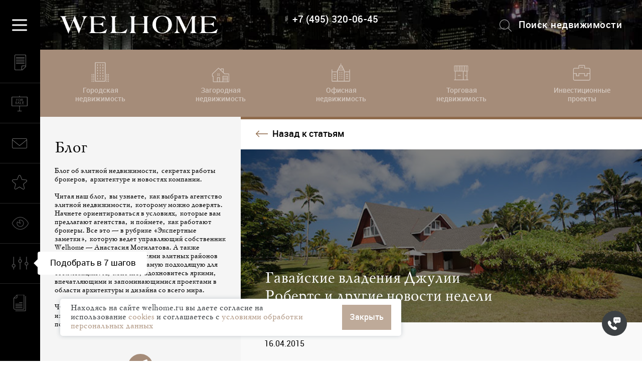

--- FILE ---
content_type: text/html; charset=utf-8
request_url: https://www.welhome.ru/blog/gavajskie-vladeniya-dzhulii-roberts-i-drugie-novosti-nedeli
body_size: 77863
content:
<!DOCTYPE html>
<html class=" ">
<head>
    <title>Гавайские владения Джулии Робертс и другие новости недели</title>
    <meta name="facebook-domain-verification" content="oi0wgcohkx0skgotblirhafyx39ik9" />
    <meta charset="UTF-8">
    <meta name="viewport" content="width=device-width, initial-scale=1">
    <meta http-equiv="Content-Type" content="text/html; charset=utf-8"/>
    <meta name="csrf-token" content="Szd8N0xtZLKc5B1BmOVCDSegF6eRRuPa">
    
    
        
            
            <meta name="description" content="Гавайские владения Джулии Робертс и другие новости недели"/>
        
    

    
         
            <meta property="og:type" content="website" />
            <meta property="og:site_name" content="WELHOME – агентство элитной недвижимости" />
            <meta property="og:image" content="https://www.welhome.ru/files/imagecache/banner_full/Julia-Roberts-highres7-9ac418.jpg">
            <meta property="og:title" content="Гавайские владения Джулии Робертс и другие новости недели"/>
            <meta property="og:description" content="На этой неделе стало известно, что здание Политехнической школы университета Париж-Сакле будет построено по проекту японского архитектора Со Фудзимото. Над ландшафтом этого кампуса в последние годы работали многие архитекторы, в том числе легендарное бюро OMA. Корпус Фудзимото, придуманный в сотрудничестве с двум французскими бюро Nicolas Laisnе Associеs и Manal Rachdi Oxo Architectes, представляет собой масштабную трехэтажную постройку со стеклянным фасадом. И снаружи, и внутри здания посажены деревья, которые растворяют казенную атмосферу лобби и холлов, превращая школу в место для жизни."/>
            
                <meta property="og:url" content="https://www.welhome.ru/blog/gavajskie-vladeniya-dzhulii-roberts-i-drugie-novosti-nedeli" />
            
        
    <link rel="canonical" href="https://www.welhome.ru/blog/gavajskie-vladeniya-dzhulii-roberts-i-drugie-novosti-nedeli" />

    <link rel="icon" type="image/svg+xml" href="/favicon.svg">
    <link rel="shortcut icon" href="/favicon.ico?2" type="image/x-icon">
    <link rel="icon" href="/favicon.ico?2" type="image/x-icon">
    

    <script type="text/javascript">
    var __cs = __cs || [];
    __cs.push(["setCsAccount", "bdGa_gNlUAg5IgdxUtbODaGMPhRLQs61"]);
    __cs.push(["setCsHost", "//server.comagic.ru/comagic"]);
    </script>
    <script type="text/javascript" async src="//app.comagic.ru/static/cs.min.js"></script>

    <!-- Google Tag Manager -->
    <script>(function(w,d,s,l,i){w[l]=w[l]||[];w[l].push({'gtm.start':
    new Date().getTime(),event:'gtm.js'});var f=d.getElementsByTagName(s)[0],
    j=d.createElement(s),dl=l!='dataLayer'?'&l='+l:'';j.async=true;j.src=
    'https://www.googletagmanager.com/gtm.js?id='+i+dl;f.parentNode.insertBefore(j,f);
    })(window,document,'script','dataLayer','GTM-N93LSGN');</script>
    <!-- End Google Tag Manager -->

    <script type="text/javascript"> var BUNDLE_STATIC_URL = "/static/";</script>
    <link rel="preload" as="font" type="font/woff" href="/static/fonts/Roboto-Bold.woff" crossorigin="anonymous">
    <link rel="preload" as="font" type="font/woff" href="/static/fonts/MyslC-Bold.woff" crossorigin="anonymous">
    <link rel="preload" as="font" type="font/woff" href="/static/fonts/Roboto-MediumItalic.woff" crossorigin="anonymous">
    <link rel="preload" as="font" type="font/woff" href="/static/fonts/rouble.woff" crossorigin="anonymous">
    <link rel="preload" as="font" type="font/woff" href="/static/fonts/Roboto-Regular.woff" crossorigin="anonymous">
    <link rel="preload" as="font" type="font/woff" href="/static/fonts/MyslC.woff" crossorigin="anonymous">
    <link rel="preload" as="font" type="font/woff" href="/static/fonts/Roboto-Medium.woff" crossorigin="anonymous">
</head>

<body class="notouch  page-blog-post page-blog page-itemslist front view-no" >

<img style="display:none" alt="" src="/static/svg/blocks.sprite.svg">


    <!-- Google Tag Manager (noscript) -->
    <noscript><iframe src="https://www.googletagmanager.com/ns.html?id=GTM-N93LSGN"
    height="0" width="0" style="display:none;visibility:hidden"></iframe></noscript>
    <!-- End Google Tag Manager (noscript) -->

    <link href="/static/bower/flexslider/flexslider.css" rel="stylesheet" type="text/css" />
    <link href="/static/front/css/build.css?73397b65ab146fab19b8690c86176ea72f490ee6" rel="stylesheet" type="text/css" />

    
        
            <link href="/static/app/blocks/main.c86959f8f041e52688cc.css" rel="stylesheet">
        
    

    <script src="/static/bower/jquery/dist/jquery.min.js" type="text/javascript"></script>



    <div class="fotoram" id=fotorama-js data-auto="false" data-arrows="always"
                     data-click="true"
                     data-loop="true"
                     data-shadows="true"

                     data-thumbwidth=65
                     data-thumbheight=42
                     data-width="420"
                     data-ratio="4/3"
                     data-fit="scaledown"
                     data-allowfullscreen="true"
                     data-nav="thumbs"
                     data-transition=slide
                     data-swipe="true"></div>
    <form method="GET" style="display: none" id="get-params">
        
    
            
            
        
    
        <input type="hidden" name="tag" value="">
    

    </form>
    <div class=v2leftmenu>

    <div id="CatalogFormApp"></div>

    <div class="left-popup  popup-saved-objects visible- show-order-form- no-saved">
    <div class=back></div>
    <span class="close-popup isvg isvg-popup-close defaulthover"></span>
    <div class=h1>Избранное <span class="num saved-cnt" data-count="0"></span></div>


    <div class=popup-content-no-saved>
        Вы пока ничего не добавили в Избранное.
    </div>

    <div class=popup-content>
        <div class="buttons clearfix">
            <button class=bt-show-order-form><span class="icon icon-popup-saved-order"></span>Заявка на отложенные объекты</button>
            <button class=bt-show-email-form><span class="icon icon-popup-saved-email"></span>Поделиться объектами по E-mail </button>
        </div>
        <div class=popup-content-viewport>
            <div class=popup-content-viewport-inner></div>
        </div>
    </div>

    <div class=saved-order-form>

        <div class="saved-order-form-inner linear_form">
            <div class="node clear-block node-webform">
                <form method="post" action="/api/saved_objects_inner/" id="zayavka-na-otlojennie-objekti">
                    <input type="hidden" name=form_cmd value="popup_saved_form" />
                    
                        

    
        <div class="fieldWrapper " for=imya field-required>
            <div class=field-inner><label for="id_223_imya">Имя:</label> <input id="id_223_imya" maxlength="100" name="imya" type="text" /></div>
        </div>
    

    
        <div class="fieldWrapper " for=telefon field-required>
            <div class=field-inner><label for="id_223_telefon">Телефон:</label> <input id="id_223_telefon" maxlength="100" name="telefon" type="text" /></div>
        </div>
    

    
        <div class="fieldWrapper " for=e_mail field-required>
            <div class=field-inner><label for="id_223_e_mail">E-mail:</label> <input id="id_223_e_mail" name="e_mail" type="email" /></div>
        </div>
    

    
        <div class="fieldWrapper " for=kommentarii >
            <div class=field-inner><label for="id_223_kommentarii">Комментарии:</label> <textarea cols="60" id="id_223_kommentarii" name="kommentarii" rows="10" style="height:91px">
</textarea></div>
        </div>
    

    
        <div class="fieldWrapper " for=department >
            <div class=field-inner><label for="id_223_department">Тип недвижимости:</label> <input id="id_223_department" name="department" type="text" /></div>
        </div>
    

    
        <div class="fieldWrapper " for=department_simple >
            <div class=field-inner><label for="id_223_department_simple">Тип недвижимости:</label> <input id="id_223_department_simple" name="department_simple" type="text" /></div>
        </div>
    

    
        <div class="fieldWrapper " for=method field-required>
            <div class=field-inner>{&#39;html_initial_name&#39;: u&#39;initial-method&#39;, &#39;form&#39;: &lt;OrderForm bound=False, valid=False, fields=(imya;telefon;e_mail;kommentarii;department;department_simple;method;otlozhennye_obekty)&gt;, &#39;html_name&#39;: &#39;method&#39;, &#39;html_initial_id&#39;: u&#39;initial-id_223_method&#39;, &#39;label&#39;: &#39;&#39;, &#39;field&#39;: &lt;django.forms.fields.ChoiceField object at 0x7f64c7a84a50&gt;, &#39;_initial_value&#39;: &lt;object object at 0x7f64cd6fa780&gt;, &#39;help_text&#39;: u&#39;&#39;, &#39;name&#39;: &#39;method&#39;}
                <div class="connectionMethodBox">
                    
                        
                            <label class="nostyle connectionMethodBoxText">Способ связи:</label>
                        
                    
                        
                            <input
                                    type="radio"
                                    class="connectionMethodBoxInput"
                                    id="initial-id_223_method_Телефон"
                                    name="method"
                                    value="Телефон"
                                    checked
                            >
                        <label
                                for="initial-id_223_method_Телефон"
                                class="nostyle connectionMethodBoxLabel"
                        ><span class="isvg isvg-c-телефон"></span><span>Телефон</span></label>
                        
                    
                        
                            <input
                                    type="radio"
                                    class="connectionMethodBoxInput"
                                    id="initial-id_223_method_Telegram"
                                    name="method"
                                    value="Telegram"
                                    
                            >
                        <label
                                for="initial-id_223_method_Telegram"
                                class="nostyle connectionMethodBoxLabel"
                        ><span class="isvg isvg-c-telegram"></span><span>Telegram</span></label>
                        
                    
                        
                            <input
                                    type="radio"
                                    class="connectionMethodBoxInput"
                                    id="initial-id_223_method_WhatsApp"
                                    name="method"
                                    value="WhatsApp"
                                    
                            >
                        <label
                                for="initial-id_223_method_WhatsApp"
                                class="nostyle connectionMethodBoxLabel"
                        ><span class="isvg isvg-c-whatsapp"></span><span>WhatsApp</span></label>
                        
                    
                </div>
            </div>
        </div>
    

    
        <div class="fieldWrapper " for=otlozhennye_obekty >
            <div class=field-inner><label for="id_223_otlozhennye_obekty">otlozhennye_obekty:</label> <textarea cols="40" id="id_223_otlozhennye_obekty" name="otlozhennye_obekty" rows="10">
</textarea></div>
        </div>
    


<button class="brown_button small form-223-submit leftmenu-form223-submit">Отправить</button>

<!--noindex-->
<div class="form-agreement-gray">
    <div class="check"><input type="checkbox" name="agreement" id="confirm"></div>
    <label for="confirm" class="nostyle gray-description">
        Нажимая кнопку "Отправить", вы подтверждаете согласие на обработку персональных данных в соответствии с
        <a class=underline target="_blank" href="https://www.welhome.ru/disclaimer">
            "Положением об обработке персональных данных ООО "ВЭЛХОМ"
        </a>
    </label>
</div>
<!--/noindex-->
                    
                </form>
            </div>
        </div>
    </div>

    <div class=saved-email-form>

        <div class="saved-email-form-inner linear_form">
            <div class="node clear-block node-webform">
                <form method="post" action="/api/saved_objects_inner/" id="zayavka-na-otlojennie-objekti">
                    <input type="hidden" name=form_cmd value="popup_email_form" />
                    <div class="fieldWrapper " for="e_mail" field-required="">
                        <div class="field-inner"><label for="id_e_mail">E-mail:</label> <input id="id_e_mail" name="email" type="email"></div>
                    </div>
                    <button class="brown_button leftmenu-saved-share-submit">Отправить</button>
                    <!--noindex--><div class="form-agreement"><label class="nostyle"><input type="checkbox" name="agreement"> Нажимая кнопку "Отправить", вы подтверждаете согласие на обработку персональных данных в соответствии с <a class=underline target="_blank" href="https://www.welhome.ru/disclaimer">"Положением об обработке персональных данных ООО "ВЭЛХОМ"</a></label></div><!--/noindex-->
                </form>
            </div>
        </div>
    </div>

    <!--noindex--><div class=saved-order-thanks>
        <div class=saved-order-thanks-inner>
            <div class=header>Спасибо!</div>
            <div class=text >Заявка на отложенные объекты отправлена.<br>Мы свяжемся с вами в ближайшее время.</div>
            <button class="close-popup defaulthover">Закрыть</button>
        </div>
    </div><!--/noindex-->
    <!--noindex--><div class=saved-email-thanks>
        <div class=saved-email-thanks-inner>
            <div class=header>Спасибо!</div>
            <div class=text >Избранные объекты отправлены на указанный адрес</div>
            <button class="close-popup defaulthover">Закрыть</button>
        </div>
    </div><!--/noindex-->

    <button class="b-back bt-back"><span class="isvg isvg-custom-price-s3-back"></span>Обратно в Избранное</button>
</div>
    <div class="left-popup popup-viewed visible-">
    <div class=back></div>
    <span class="close-popup isvg isvg-popup-close defaulthover"></span>
    <div class=h1>Вы смотрели <span class="num viewed-cnt" data-count="0"></span></div>


    <div class=popup-content>
        <div class=sorting>
        <div class=variants>
            <label>Сортировать по</label><select class=sorting-variants>
                
                    <option value="date" selected>времени</option>
                
                    <option value="title" >алфавиту</option>
                
                    <option value="square" >площади</option>
                
                    <option value="price" >цене</option>
                
            </select>
        </div>
        </div>

        <div class=popup-content-viewport>
            <div class=popup-content-viewport-inner>
            </div>
            <div class=under>
                Сомневаетесь в вашем выборе? <a class="defaulthover show-popup" data-popup="popup-form_request_for_selection">Обращайтесь к нам за консультацией!</a>
            </div>
        </div>
    </div>

</div>
    
        <div class="left-popup  popup-form -visible popup-form_write_director ">
    <div class=back></div>
    <span class="close-popup isvg isvg-popup-close defaulthover"></span>
    <div class="h1">Написать директору</div>


    <div class=popup-content>
        <div class=popup-content-viewport>
            <div class="popup-content-viewport-inner linear_form">
                <div class=description><strong class="pink">Уважаемые клиенты и партнеры!</strong><br /><br />WELHOME — клиентоориентированная компания, и наша главная задача — постоянно совершенствоваться и повышать качество услуг, превосходя Ваши ожидания в отношении сотрудничества с нами.<br /><br />Мы стремимся быть максимально открытыми к общению с нашими клиентами и партнерами, поэтому для меня очень важно Ваше мнение о качестве оказанных услуг, результатах сотрудничества с экспертами нашей компании, удобстве работы с сайтом.<br /><br />Заранее благодарна за любые замечания и предложения!<br /> <p style="text-align:right"><a href="https://www.welhome.ru/o-kompanii/anastasiya-mogilatova-welhome"><em>Генеральный директор компании WELHOME Анастасия Могилатова</em></a>. </p></div>
                <div class="node clear-block node-webform">
                    <form method="post" action="/api/submit_form/1892/" id="napisat-direktoru">
                        <input type="hidden" name=form_cmd value="form_write_director" />
                        

    
        <div class="fieldWrapper " for=familiya field-required>
            <div class=field-inner><label for="id_1892_familiya">Фамилия:</label> <input id="id_1892_familiya" maxlength="100" name="familiya" type="text" /></div>
        </div>
    

    
        <div class="fieldWrapper " for=imya field-required>
            <div class=field-inner><label for="id_1892_imya">Имя:</label> <input id="id_1892_imya" maxlength="100" name="imya" type="text" /></div>
        </div>
    

    
        <div class="fieldWrapper " for=telefon field-required>
            <div class=field-inner><label for="id_1892_telefon">Телефон:</label> <input id="id_1892_telefon" maxlength="100" name="telefon" type="text" /></div>
        </div>
    

    
        <div class="fieldWrapper " for=email field-required>
            <div class=field-inner><label for="id_1892_email">E-mail:</label> <input id="id_1892_email" name="email" type="email" /></div>
        </div>
    

    
        <div class="fieldWrapper " for=tekst_soobshcheniya field-required>
            <div class=field-inner><label for="id_1892_tekst_soobshcheniya">Текст сообщения:</label> <textarea cols="60" id="id_1892_tekst_soobshcheniya" name="tekst_soobshcheniya" rows="10" style="height:139px">
</textarea></div>
        </div>
    

    
        <div class="fieldWrapper " for=method field-required>
            <div class=field-inner>{&#39;html_initial_name&#39;: u&#39;initial-method&#39;, &#39;form&#39;: &lt;WriteDirector bound=False, valid=False, fields=(familiya;imya;telefon;email;tekst_soobshcheniya;method)&gt;, &#39;html_name&#39;: &#39;method&#39;, &#39;html_initial_id&#39;: u&#39;initial-id_1892_method&#39;, &#39;label&#39;: &#39;&#39;, &#39;field&#39;: &lt;django.forms.fields.ChoiceField object at 0x7f64c7a84150&gt;, &#39;_initial_value&#39;: &lt;object object at 0x7f64cd6fa780&gt;, &#39;help_text&#39;: u&#39;&#39;, &#39;name&#39;: &#39;method&#39;}
                <div class="connectionMethodBox">
                    
                        
                            <label class="nostyle connectionMethodBoxText">Способ связи:</label>
                        
                    
                        
                            <input
                                    type="radio"
                                    class="connectionMethodBoxInput"
                                    id="initial-id_1892_method_Телефон"
                                    name="method"
                                    value="Телефон"
                                    checked
                            >
                        <label
                                for="initial-id_1892_method_Телефон"
                                class="nostyle connectionMethodBoxLabel"
                        ><span class="isvg isvg-c-телефон"></span><span>Телефон</span></label>
                        
                    
                        
                            <input
                                    type="radio"
                                    class="connectionMethodBoxInput"
                                    id="initial-id_1892_method_Telegram"
                                    name="method"
                                    value="Telegram"
                                    
                            >
                        <label
                                for="initial-id_1892_method_Telegram"
                                class="nostyle connectionMethodBoxLabel"
                        ><span class="isvg isvg-c-telegram"></span><span>Telegram</span></label>
                        
                    
                        
                            <input
                                    type="radio"
                                    class="connectionMethodBoxInput"
                                    id="initial-id_1892_method_WhatsApp"
                                    name="method"
                                    value="WhatsApp"
                                    
                            >
                        <label
                                for="initial-id_1892_method_WhatsApp"
                                class="nostyle connectionMethodBoxLabel"
                        ><span class="isvg isvg-c-whatsapp"></span><span>WhatsApp</span></label>
                        
                    
                </div>
            </div>
        </div>
    


<button class="brown_button small form-1892-submit leftmenu-form1829-submit">Отправить</button>

<!--noindex-->
<div class="form-agreement-gray">
    <div class="check"><input type="checkbox" name="agreement" id="confirm"></div>
    <label for="confirm" class="nostyle gray-description">
        Нажимая кнопку "Отправить", вы подтверждаете согласие на обработку персональных данных в соответствии с
        <a class=underline target="_blank" href="https://www.welhome.ru/disclaimer">
            "Положением об обработке персональных данных ООО "ВЭЛХОМ"
        </a>
    </label>
</div>
<!--/noindex-->
                    </form>
                </div>
            </div>
        </div>
    </div>

    <!--noindex--><div class=popup-thanks>
        <div class=popup-thanks-inner>
            <div class=header>Спасибо!</div>
            <div class=text >Ваша заявка отправлена.<br>Мы свяжемся с вами в ближайшее время.</div>
            <button class="close-popup defaulthover">Закрыть</button>
        </div>
    </div><!--/noindex-->
</div>
    

    
        <div class="left-popup  popup-form -visible popup-form_sale_of_real_estate ">
    <div class=back></div>
    <span class="close-popup isvg isvg-popup-close defaulthover"></span>
    <div class="h1">Заявка на реализацию недвижимости</div>


    <div class=popup-content>
        <div class=popup-content-viewport>
            <div class="popup-content-viewport-inner linear_form">
                <div class=description>Если вы хотите оставить заявку на реализацию недвижимости, то опишите, пожалуйста, ваш объект.<br /><br />Прочитать о преимуществах работы с агентством  по реализации недвижимости вы можете <a href="https://www.welhome.ru/blog/%D1%8D%D0%BA%D1%81%D0%BA%D0%BB%D1%8E%D0%B7%D0%B8%D0%B2%D1%8B-%D1%81-%D0%B0%D0%B3%D0%B5%D0%BD%D1%82%D1%81%D1%82%D0%B2%D0%BE%D0%BC-%D0%B2-%D1%87%D1%91%D0%BC-%D0%B8%D1%85-%D0%B2%D1%8B%D0%B3%D0%BE%D0%B4%D0%B0-%D0%B4%D0%BB%D1%8F-%D1%81%D0%BE%D0%B1%D1%81%D1%82%D0%B2%D0%B5%D0%BD%D0%BD%D0%B8%D0%BA%D0%B0" target="_blank">здесь</a>.<br />А о том, как дорого и быстро продать квартиру или дом  <a href="https://www.welhome.ru/blog/%D0%BA%D0%B0%D0%BA-%D0%B4%D0%BE%D1%80%D0%BE%D0%B3%D0%BE-%D0%B8-%D0%B1%D1%8B%D1%81%D1%82%D1%80%D0%BE-%D0%BF%D1%80%D0%BE%D0%B4%D0%B0%D1%82%D1%8C-%D0%BA%D0%B2%D0%B0%D1%80%D1%82%D0%B8%D1%80%D1%83-%D0%B8%D0%BB%D0%B8-%D0%B4%D0%BE%D0%BC" target="_blank">здесь</a>.<br /><br /><br /> </div>
                <div class="node clear-block node-webform">
                    <form method="post" action="/api/submit_form/55/" id="zayavka-na-realizaciq-nedvigimosti">
                        <input type="hidden" name=form_cmd value="form_sale_of_real_estate" />
                        

    
        <div class="fieldWrapper " for=name field-required>
            <div class=field-inner><label for="id_55_name">Имя:</label> <input id="id_55_name" maxlength="100" name="name" type="text" /></div>
        </div>
    

    
        <div class="fieldWrapper " for=phone field-required>
            <div class=field-inner><label for="id_55_phone">Телефон:</label> <input id="id_55_phone" maxlength="100" name="phone" type="text" /></div>
        </div>
    

    
        <div class="fieldWrapper " for=mail field-required>
            <div class=field-inner><label for="id_55_mail">E-mail:</label> <input id="id_55_mail" name="mail" type="email" /></div>
        </div>
    

    
        <div class="fieldWrapper " for=department field-required>
            <div class=field-inner><label for="id_55_department">Тип недвижимости:</label> <select id="id_55_department" name="department">
<option value="" selected="selected">Тип недвижимости</option>
<option value="1">Городская недвижимость</option>
<option value="2">Загородная недвижимость</option>
<option value="3">Зарубежная недвижимость</option>
<option value="4">Коммерческая недвижимость</option>
<option value="5">Инвестиционный проект</option>
</select></div>
        </div>
    

    
        <div class="fieldWrapper " for=op_type field-required>
            <div class=field-inner><label for="id_55_op_type">Тип операции:</label> <select id="id_55_op_type" name="op_type">
<option value="" selected="selected">Тип операции</option>
<option value="0">Продажа</option>
<option value="1">Аренда</option>
</select></div>
        </div>
    

    
        <div class="fieldWrapper " for=text field-required>
            <div class=field-inner><label for="id_55_text">Текст сообщения:</label> <textarea cols="60" id="id_55_text" name="text" rows="10" style="height:98px">
</textarea></div>
        </div>
    

    
        <div class="fieldWrapper " for=method field-required>
            <div class=field-inner>{&#39;html_initial_name&#39;: u&#39;initial-method&#39;, &#39;form&#39;: &lt;SaleOfRealEstate bound=False, valid=False, fields=(name;phone;mail;department;op_type;text;method)&gt;, &#39;html_name&#39;: &#39;method&#39;, &#39;html_initial_id&#39;: u&#39;initial-id_55_method&#39;, &#39;label&#39;: &#39;&#39;, &#39;field&#39;: &lt;django.forms.fields.ChoiceField object at 0x7f64c6f25050&gt;, &#39;_initial_value&#39;: &lt;object object at 0x7f64cd6fa780&gt;, &#39;help_text&#39;: u&#39;&#39;, &#39;name&#39;: &#39;method&#39;}
                <div class="connectionMethodBox">
                    
                        
                            <label class="nostyle connectionMethodBoxText">Способ связи:</label>
                        
                    
                        
                            <input
                                    type="radio"
                                    class="connectionMethodBoxInput"
                                    id="initial-id_55_method_Телефон"
                                    name="method"
                                    value="Телефон"
                                    checked
                            >
                        <label
                                for="initial-id_55_method_Телефон"
                                class="nostyle connectionMethodBoxLabel"
                        ><span class="isvg isvg-c-телефон"></span><span>Телефон</span></label>
                        
                    
                        
                            <input
                                    type="radio"
                                    class="connectionMethodBoxInput"
                                    id="initial-id_55_method_Telegram"
                                    name="method"
                                    value="Telegram"
                                    
                            >
                        <label
                                for="initial-id_55_method_Telegram"
                                class="nostyle connectionMethodBoxLabel"
                        ><span class="isvg isvg-c-telegram"></span><span>Telegram</span></label>
                        
                    
                        
                            <input
                                    type="radio"
                                    class="connectionMethodBoxInput"
                                    id="initial-id_55_method_WhatsApp"
                                    name="method"
                                    value="WhatsApp"
                                    
                            >
                        <label
                                for="initial-id_55_method_WhatsApp"
                                class="nostyle connectionMethodBoxLabel"
                        ><span class="isvg isvg-c-whatsapp"></span><span>WhatsApp</span></label>
                        
                    
                </div>
            </div>
        </div>
    


<button class="brown_button small form-55-submit leftmenu-form55-submit">Отправить</button>

<!--noindex-->
<div class="form-agreement-gray">
    <div class="check"><input type="checkbox" name="agreement" id="confirm"></div>
    <label for="confirm" class="nostyle gray-description">
        Нажимая кнопку "Отправить", вы подтверждаете согласие на обработку персональных данных в соответствии с
        <a class=underline target="_blank" href="https://www.welhome.ru/disclaimer">
            "Положением об обработке персональных данных ООО "ВЭЛХОМ"
        </a>
    </label>
</div>
<!--/noindex-->
                    </form>
                </div>
            </div>
        </div>
    </div>

    <!--noindex--><div class=popup-thanks>
        <div class=popup-thanks-inner>
            <div class=header>Спасибо!</div>
            <div class=text >Ваша заявка отправлена.<br>Мы свяжемся с вами в ближайшее время.</div>
            <button class="close-popup defaulthover">Закрыть</button>
        </div>
    </div><!--/noindex-->
</div>
    

    
        <div class="left-popup  popup-form -visible popup-form_request_for_consulting ">
    <div class=back></div>
    <span class="close-popup isvg isvg-popup-close defaulthover"></span>
    <div class="h1">Заявка на консалтинг</div>


    <div class=popup-content>
        <div class=popup-content-viewport>
            <div class="popup-content-viewport-inner linear_form">
                <div class=description>Здесь Вы можете отправить заявку на консалтинг.</div>
                <div class="node clear-block node-webform">
                    <form method="post" action="/api/submit_form/54/" id="zayavka-na-konsalting">
                        <input type="hidden" name=form_cmd value="form_request_for_consulting" />
                        

    
        <div class="fieldWrapper " for=name field-required>
            <div class=field-inner><label for="id_54_name">Имя:</label> <input id="id_54_name" maxlength="100" name="name" type="text" /></div>
        </div>
    

    
        <div class="fieldWrapper " for=phone field-required>
            <div class=field-inner><label for="id_54_phone">Телефон:</label> <input id="id_54_phone" maxlength="100" name="phone" type="text" /></div>
        </div>
    

    
        <div class="fieldWrapper " for=mail field-required>
            <div class=field-inner><label for="id_54_mail">E-mail:</label> <input id="id_54_mail" name="mail" type="email" /></div>
        </div>
    

    
        <div class="fieldWrapper " for=text field-required>
            <div class=field-inner><label for="id_54_text">Текст сообщения:</label> <textarea cols="60" id="id_54_text" name="text" rows="10" style="height:98px">
</textarea></div>
        </div>
    

    
        <div class="fieldWrapper " for=method field-required>
            <div class=field-inner>{&#39;html_initial_name&#39;: u&#39;initial-method&#39;, &#39;form&#39;: &lt;RequestForConsulting bound=False, valid=False, fields=(name;phone;mail;text;method)&gt;, &#39;html_name&#39;: &#39;method&#39;, &#39;html_initial_id&#39;: u&#39;initial-id_54_method&#39;, &#39;label&#39;: &#39;&#39;, &#39;field&#39;: &lt;django.forms.fields.ChoiceField object at 0x7f64c6f25cd0&gt;, &#39;_initial_value&#39;: &lt;object object at 0x7f64cd6fa780&gt;, &#39;help_text&#39;: u&#39;&#39;, &#39;name&#39;: &#39;method&#39;}
                <div class="connectionMethodBox">
                    
                        
                            <label class="nostyle connectionMethodBoxText">Способ связи:</label>
                        
                    
                        
                            <input
                                    type="radio"
                                    class="connectionMethodBoxInput"
                                    id="initial-id_54_method_Телефон"
                                    name="method"
                                    value="Телефон"
                                    checked
                            >
                        <label
                                for="initial-id_54_method_Телефон"
                                class="nostyle connectionMethodBoxLabel"
                        ><span class="isvg isvg-c-телефон"></span><span>Телефон</span></label>
                        
                    
                        
                            <input
                                    type="radio"
                                    class="connectionMethodBoxInput"
                                    id="initial-id_54_method_Telegram"
                                    name="method"
                                    value="Telegram"
                                    
                            >
                        <label
                                for="initial-id_54_method_Telegram"
                                class="nostyle connectionMethodBoxLabel"
                        ><span class="isvg isvg-c-telegram"></span><span>Telegram</span></label>
                        
                    
                        
                            <input
                                    type="radio"
                                    class="connectionMethodBoxInput"
                                    id="initial-id_54_method_WhatsApp"
                                    name="method"
                                    value="WhatsApp"
                                    
                            >
                        <label
                                for="initial-id_54_method_WhatsApp"
                                class="nostyle connectionMethodBoxLabel"
                        ><span class="isvg isvg-c-whatsapp"></span><span>WhatsApp</span></label>
                        
                    
                </div>
            </div>
        </div>
    


<button class="brown_button small form-54-submit leftmenu-form54-submit">Отправить</button>

<!--noindex-->
<div class="form-agreement-gray">
    <div class="check"><input type="checkbox" name="agreement" id="confirm"></div>
    <label for="confirm" class="nostyle gray-description">
        Нажимая кнопку "Отправить", вы подтверждаете согласие на обработку персональных данных в соответствии с
        <a class=underline target="_blank" href="https://www.welhome.ru/disclaimer">
            "Положением об обработке персональных данных ООО "ВЭЛХОМ"
        </a>
    </label>
</div>
<!--/noindex-->
                    </form>
                </div>
            </div>
        </div>
    </div>

    <!--noindex--><div class=popup-thanks>
        <div class=popup-thanks-inner>
            <div class=header>Спасибо!</div>
            <div class=text >Ваша заявка отправлена.<br>Мы свяжемся с вами в ближайшее время.</div>
            <button class="close-popup defaulthover">Закрыть</button>
        </div>
    </div><!--/noindex-->
</div>
    

    
        <div class="left-popup  popup-form -visible popup-form_request_for_selection ">
    <div class=back></div>
    <span class="close-popup isvg isvg-popup-close defaulthover"></span>
    <div class="h1">Заявка на подбор предложений</div>


    <div class=popup-content>
        <div class=popup-content-viewport>
            <div class="popup-content-viewport-inner linear_form">
                <div class=description>Отправьте нам ваши пожелания, и наши эксперты подберут вам подходящий объект.<br />О преимуществах работы с агентством по покупке недвижимости или, другими словами, о ценности риэлторской услуги для покупателя вы можете прочитать <a href="https://www.welhome.ru/blog/rieltorskaya-usluga-dlya-pokupatelya" target="_blank">здесь</a>.</div>
                <div class="node clear-block node-webform">
                    <form method="post" action="/api/submit_form/53/" id="request-for-selection">
                        <input type="hidden" name=form_cmd value="form_request_for_selection" />
                        

    
        <div class="fieldWrapper " for=name field-required>
            <div class=field-inner><label for="id_53_name">Имя:</label> <input id="id_53_name" maxlength="100" name="name" type="text" /></div>
        </div>
    

    
        <div class="fieldWrapper " for=phone field-required>
            <div class=field-inner><label for="id_53_phone">Телефон:</label> <input id="id_53_phone" maxlength="100" name="phone" type="text" /></div>
        </div>
    

    
        <div class="fieldWrapper " for=mail field-required>
            <div class=field-inner><label for="id_53_mail">E-mail:</label> <input id="id_53_mail" name="mail" type="email" /></div>
        </div>
    

    
        <div class="fieldWrapper " for=department field-required>
            <div class=field-inner><label for="id_53_department">Тип недвижимости:</label> <select id="id_53_department" name="department">
<option value="" selected="selected">Тип недвижимости</option>
<option value="1">Городская недвижимость</option>
<option value="2">Загородная недвижимость</option>
<option value="3">Зарубежная недвижимость</option>
<option value="4">Коммерческая недвижимость</option>
<option value="5">Инвестиционный проект</option>
</select></div>
        </div>
    

    
        <div class="fieldWrapper " for=op_type field-required>
            <div class=field-inner><label for="id_53_op_type">Тип операции:</label> <select id="id_53_op_type" name="op_type">
<option value="" selected="selected">Тип операции</option>
<option value="0">Продажа</option>
<option value="1">Аренда</option>
</select></div>
        </div>
    

    
        <div class="fieldWrapper " for=text field-required>
            <div class=field-inner><label for="id_53_text">Текст сообщения:</label> <textarea cols="60" id="id_53_text" name="text" rows="10" style="height:98px">
</textarea></div>
        </div>
    

    
        <div class="fieldWrapper " for=method field-required>
            <div class=field-inner>{&#39;html_initial_name&#39;: u&#39;initial-method&#39;, &#39;form&#39;: &lt;RequestForSelection bound=False, valid=False, fields=(name;phone;mail;department;op_type;text;method)&gt;, &#39;html_name&#39;: &#39;method&#39;, &#39;html_initial_id&#39;: u&#39;initial-id_53_method&#39;, &#39;label&#39;: &#39;&#39;, &#39;field&#39;: &lt;django.forms.fields.ChoiceField object at 0x7f64c80ea050&gt;, &#39;_initial_value&#39;: &lt;object object at 0x7f64cd6fa780&gt;, &#39;help_text&#39;: u&#39;&#39;, &#39;name&#39;: &#39;method&#39;}
                <div class="connectionMethodBox">
                    
                        
                            <label class="nostyle connectionMethodBoxText">Способ связи:</label>
                        
                    
                        
                            <input
                                    type="radio"
                                    class="connectionMethodBoxInput"
                                    id="initial-id_53_method_Телефон"
                                    name="method"
                                    value="Телефон"
                                    checked
                            >
                        <label
                                for="initial-id_53_method_Телефон"
                                class="nostyle connectionMethodBoxLabel"
                        ><span class="isvg isvg-c-телефон"></span><span>Телефон</span></label>
                        
                    
                        
                            <input
                                    type="radio"
                                    class="connectionMethodBoxInput"
                                    id="initial-id_53_method_Telegram"
                                    name="method"
                                    value="Telegram"
                                    
                            >
                        <label
                                for="initial-id_53_method_Telegram"
                                class="nostyle connectionMethodBoxLabel"
                        ><span class="isvg isvg-c-telegram"></span><span>Telegram</span></label>
                        
                    
                        
                            <input
                                    type="radio"
                                    class="connectionMethodBoxInput"
                                    id="initial-id_53_method_WhatsApp"
                                    name="method"
                                    value="WhatsApp"
                                    
                            >
                        <label
                                for="initial-id_53_method_WhatsApp"
                                class="nostyle connectionMethodBoxLabel"
                        ><span class="isvg isvg-c-whatsapp"></span><span>WhatsApp</span></label>
                        
                    
                </div>
            </div>
        </div>
    


<button class="brown_button small form-53-submit leftmenu-form53-submit">Отправить</button>

<!--noindex-->
<div class="form-agreement-gray">
    <div class="check"><input type="checkbox" name="agreement" id="confirm"></div>
    <label for="confirm" class="nostyle gray-description">
        Нажимая кнопку "Отправить", вы подтверждаете согласие на обработку персональных данных в соответствии с
        <a class=underline target="_blank" href="https://www.welhome.ru/disclaimer">
            "Положением об обработке персональных данных ООО "ВЭЛХОМ"
        </a>
    </label>
</div>
<!--/noindex-->
                    </form>
                </div>
            </div>
        </div>
    </div>

    <!--noindex--><div class=popup-thanks>
        <div class=popup-thanks-inner>
            <div class=header>Спасибо!</div>
            <div class=text >Ваша заявка отправлена.<br>Мы свяжемся с вами в ближайшее время.</div>
            <button class="close-popup defaulthover">Закрыть</button>
        </div>
    </div><!--/noindex-->
</div>
    

    <a class="icon icon-left-menu defaulthover"></a>

    <a class="isvg isvg-left-menu-zayavka show-popup" data-popup="popup-form_request_for_selection">
        <span class=a-title><span class=a-title-inner>Оставить заявку<br>на подбор предложения</span></span>
    </a>
    <a class="isvg isvg-left-menu-sale show-popup" data-popup="popup-form_sale_of_real_estate">
        <span class=a-title><span class=a-title-inner>Реализовать<br>недвижимость</span></span>
    </a>
    <!--<a class="isvg isvg-left-menu-consult show-popup" data-popup="popup-form_request_for_consulting">
        <span class=a-title><span class=a-title-inner>Оставить заявку<br>на консалтинг</span></span>
    </a>-->
    <a class="isvg isvg-left-menu-dir show-popup" data-popup="popup-form_write_director">
        <span class=a-title><span class=a-title-inner>Написать<br>директору</span></span>
    </a>
    <a class="isvg isvg-left-menu-fav saved-link saved-cnt  show-popup" data-popup="popup-saved-objects" data-count="0" >
        <span class=a-title><span class=a-title-inner>Избранное</span></span>
    </a>
    <a class="isvg isvg-left-menu-seen  show-popup " data-popup="popup-viewed" href="" data-count="0">
        <span class="isvg isvg-left-menu-seen-white"></span>
        <span class=a-title><span class=a-title-inner>Просмотренные<br>объекты</span></span>
    </a>

    <a class="isvg isvg-left-menu-questionnaire show-popup" data-popup="popup-center-questionnaire-vue" href="">
        <span class="isvg isvg-left-menu-questionnaire-white"></span>
        <span class=a-title><span class=a-title-inner>Подобрать<br>в 7 шагов</span></span>

        <span class="accent-content">Подобрать в 7 шагов</span>
    </a>

    <a class="isvg isvg-left-menu-catalog  show-popup" data-popup="popup-catalog-vue" href="">
        <span class="isvg isvg-left-menu-catalog-white"></span>
        <span class=a-title><span class=a-title-inner>Оставить заявку<br>на каталог</span></span>
    </a>


    

    <div class=menu-content>
        <a class="icon icon-left-menu-close defaulthover"></a>
        <div id="BurgerMenuApp"></div>
    </div>
</div>

    <div class=v2header>
    <div class="header-search-form ">
    <div class="search-byname suggestion">
        <span class="isvg isvg-header-search-close close defaulthover"></span>
        <input type="text" class="search-by-name suggestion-input" name=input placeholder="улица, район, название, ID объекта" value="">
        <span class="search-by-name-suggest suggestion-suggest"></span>
        <a class="but-search defaulthover disabled">Найти</a>
    </div>
    <div class=search-text-results>

    </div>

</div>


    <a class="svg-logo defaulthover" href="https://www.welhome.ru/">
        <svg version="1.1" id="Layer_1" xmlns:ev="http://www.w3.org/2001/xml-events"
             xmlns="http://www.w3.org/2000/svg" xmlns:xlink="http://www.w3.org/1999/xlink" x="0px" y="0px" viewBox="0 0 330 38" xml:space="preserve">
            <style type="text/css">
                /*.svg-logo-st0{fill:#FFFFFF;}*/

                .svg-logo-st0{fill:#ffffff;}
                .svg-logo-st1{fill:#ffffff;}
                /*.svg-logo-st1{fill:#ff0000;}
                .svg-logo-st1.svg-logo-symb-max{transform: scale(0.72);}
                .svg-logo-st1.svg-logo-symb-min{transform: scale(0.3);}*/
                .svg-logo-symb1{transform-origin: -14% -150%;}
                .svg-logo-symb2{transform-origin: 24% 50%;}
                .svg-logo-symb3{transform-origin: 37% 50%;}
                /*.svg-logo-symb4{transform-origin: 48% 50%;}*/
                .svg-logo-symb4{transform-origin: -730px -150%;}
                .svg-logo-symb5{transform-origin: 62% 50%;}
                .svg-logo-symb6{transform-origin: 76.5% 50%;}
                .svg-logo-symb7{transform-origin: 91% 50%;}
            </style>

            <g transform="translate(14)">
                <path class="svg-logo-st1 svg-logo-symb1 svg-logo-symb-max" d="M53,4c1.3-1.2,2.5-1.2,2.5-1.2V2.3H44.6v0.5c1,0.2,1.7,0.6,2.1,1c0.4,0.4,0.7,0.8,0.8,1.3
                    c0.3,1.2,0.1,2.7-0.2,4.4c-0.4,1.7-1.3,4.2-1.3,4.2l-5,13h-0.1L30,1L19.9,27h-0.1c0,0-8.2-20.2-8.4-20.7c-0.1-0.5-0.2-0.8-0.2-1.4
                    c0-0.6,0.2-1.2,1-1.6c0.9-0.4,1.7-0.5,1.7-0.5V2.3H1v0.5c0,0,1.4,0.2,2.4,1.3c1,1.1,1.4,2.3,1.8,3.3C5.6,8.2,16.6,35.3,17.4,37h0.1
                    l9.8-25.4h0.2L38.2,37h0.1c0.5-1.4,7.3-18.3,8-20.1c0.7-1.9,2.9-7.2,3.6-8.6C50.6,6.8,51.7,5.2,53,4"/>
                <path class="svg-logo-st1 svg-logo-symb2 svg-logo-symb-min" d="M91.8,35.9l2.7-7.9l-0.4-0.2
                    c0,0-0.5,0.6-2.5,2.2c-2,1.6-3.7,2.6-6.5,3.5c-2.7,0.9-7.3,1-7.3,1H73c-3.2,0-4-1.4-4.3-3.4c-0.2-2.1-0.4-5.9-0.4-9.2
                    c0-0.6,0-1.6,0-2.9h8.8c3,0,5.7,0.6,7.1,1.7c1.4,1.1,2,2.9,2,2.9h0.5V13.2h-0.5c0,0-0.6,1.9-2.5,3c-1.8,1.1-5,1.4-7.6,1.4h-7.8
                    c0-5.6,0.1-13.9,0.1-13.9h8.9c1,0,4.9,0.1,8.6,1.7c3.7,1.6,5.4,4.6,5.4,4.6l0.5-0.2l-2.1-7.4H59.6v0.5c0,0,1.8,0.4,2.5,1.6
                    c0.7,1.2,0.5,5.2,0.5,6v13.3c0,1.2-0.3,6.5-0.5,7.8c-0.3,1.3-0.4,2.1-1.3,2.9c-0.9,0.8-2.4,1-2.5,1v0.6H91.8z"/>
                <path class="svg-logo-st1 svg-logo-symb3 svg-logo-symb-min" d="M132.2,35.9l2.6-8.4
                    l-0.5-0.2c0,0-2.9,3.8-6.6,5.5c-3.8,1.6-7.8,1.8-10.7,1.8c-2.9,0-4.2-0.3-4.9-0.9c-0.7-0.5-1.2-1.5-1.4-3.5c-0.1-2-0.4-6.6-0.4-8.6
                    V7.8c0-2.2,0.3-3.4,1.1-4.1c0.7-0.7,1.9-0.9,1.9-0.9V2.3h-11.5v0.5c0,0,1.3,0.2,2,1.3c0.7,1.1,0.7,2.8,0.7,4.1v15.7
                    c0,1.6-0.2,4.9-0.4,6.7c-0.2,1.7-0.5,2.8-1.3,3.7c-0.9,0.9-2.6,1.2-2.6,1.2v0.4H132.2z"/>
                <path class="svg-logo-st1 svg-logo-symb4 svg-logo-symb-max" d="M165.2,35.9h12.5v-0.6c0,0-1.6-0.1-2.2-1.3
                    c-0.6-1.1-0.9-2.7-0.9-4.2c-0.1-1.4-0.2-5.6-0.2-5.6V10.1c0,0-0.1-4.7,0.6-5.9c0.7-1.2,2.1-1.4,2.1-1.4V2.3h-11.2v0.5
                    c0,0,1.3,0.3,1.9,1.2c0.6,0.9,0.7,1.9,0.7,4.5v9.2h-19.8V8.5c0-2.6,0-3.6,0.6-4.5c0.6-0.9,1.9-1.2,1.9-1.2V2.3h-11.2v0.5
                    c0,0,1.4,0.2,2.1,1.4c0.7,1.2,0.6,5.9,0.6,5.9v14.2c0,0-0.1,4.2-0.2,5.6c-0.1,1.4-0.3,3-0.9,4.2c-0.6,1.1-2.2,1.3-2.2,1.3v0.6h12.5
                    v-0.6c0,0-1.6,0-2.3-1.5c-0.7-1.5-0.7-3.1-0.8-4.3c-0.1-1.2-0.1-3.4-0.1-3.4v-6.3V19h19.8v0.8v6.3c0,0,0,2.1-0.1,3.4
                    c-0.1,1.2-0.1,2.8-0.8,4.3c-0.7,1.5-2.3,1.5-2.3,1.5V35.9z"/>
                <path class="svg-logo-st1 svg-logo-symb5 svg-logo-symb-min" d="M216.7,19c0,12.2-6.3,16.3-12.4,16.3c-6.1,0-12.4-4.1-12.4-16.3
                    c0-12.2,6.3-16.3,12.4-16.3C210.4,2.7,216.7,6.8,216.7,19 M223.7,19c0-9.2-6.9-17.6-19.3-17.6C191.9,1.4,185,10,185,19
                    c0,9,7.3,17.6,19.3,17.6C216.4,36.6,223.7,28.2,223.7,19"/>
                <path class="svg-logo-st1 svg-logo-symb6 svg-logo-symb-min" d="M260.1,35.9h13.1v-0.6c0,0-1.4,0.1-2.4-1.1c-1-1.2-1.4-5.3-1.4-7.5
                    c0-2.2,0-15.6,0-18.3c0-2.7,0.1-3.4,0.8-4.4c0.7-1,2.2-1.2,2.2-1.2V2.3h-8.7l-11.8,25.5h-0.1L239.5,2.3h-9.3v0.5
                    c0,0,1.5,0.2,2.4,1.1c0.9,0.9,0.9,2,0.9,5v15.3c0,3.7-0.8,7.6-1.9,9.1c-1.1,1.5-2.7,1.9-3.1,2v0.6h11v-0.6c0,0-2-0.2-3.2-1.9
                    c-1.2-1.7-1.6-5.2-1.6-8.3V6.4h0.1l14.3,30.4L263.5,6h0.1v17.9c0,0-0.1,5.5-0.3,7.3c-0.3,1.9-0.8,3.1-1.6,3.6
                    c-0.8,0.5-1.4,0.5-1.5,0.5V35.9z"/>
                <path class="svg-logo-st1 svg-logo-symb7 svg-logo-symb-min" d="M315,27.9l-0.4-0.2c0,0-0.5,0.6-2.5,2.2c-2,1.6-3.7,2.6-6.5,3.5c-2.7,0.9-7.3,1-7.3,1h-4.7
                    c-3.2,0-4-1.4-4.3-3.4c-0.2-2.1-0.4-5.9-0.4-9.2c0-0.6,0-1.6,0-2.9h8.8c3,0,5.7,0.6,7.1,1.7c1.4,1.1,2,2.9,2,2.9h0.4V13.2h-0.5
                    c0,0-0.6,1.9-2.5,3c-1.8,1.1-5,1.4-7.6,1.4h-7.8c0-5.6,0.1-13.9,0.1-13.9h8.9c1,0,4.9,0.1,8.6,1.7c3.7,1.6,5.4,4.6,5.4,4.6l0.5-0.2
                    l-2.1-7.4h-30.1v0.5c0,0,1.8,0.4,2.5,1.5c0.7,1.2,0.5,5.2,0.5,6v13.3c0,1.2-0.3,6.5-0.5,7.8c-0.3,1.3-0.4,2.1-1.3,2.9
                    c-0.9,0.8-2.2,1-2.5,1v0.6h33.6L315,27.9z"/>
            </g>

        </svg>

    </a>
    
        <div class="middle_right">

    <div class=middle>
        
            <span class="call_phone_a1"><a class="tel tel1 defaulthover" href="tel:+7 (495) 228-82-08">+7 (495) 228-82-08</a></span> <br>
        

    </div>
    <a class="search defaulthover"><span class="icon icon-top-search-gray"></span><span class=capt>Поиск недвижимости</span></a>

</div>

<div class="middle_right2">

    <span class=right2>
        
            <span class="call_phone_a1"><a class="tel tel1 defaulthover" href="tel:+7 (495) 228-82-08">+7 (495) 228-82-08</a></span>
        

    </span>
    <a class="search2 defaulthover"><span class="icon icon-top-search-gray"></span><span class=capt></span></a>

</div>
    
</div>



    <div class=v2content style=" height:100%">
        

            
    <div class="v2-cats-wrapper">
    <div class="v2-cats">
        
        <a href="/gorodskaya-nedvizhimost"><span class="isvg isvg-index-cat-gorod"></span><span>Городская<br>недвижимость</span></a>
        <a href="/zagorodnaya-nedvizhimost"><span class="isvg isvg-index-cat-zagorod"></span><span>Загородная<br>недвижимость</span></a>
        <a href="/ofisnaya-nedvizhimost"><span class="isvg isvg-index-cat-office"></span><span>Офисная<br>недвижимость</span></a>
        <a href="/torgovaya-nedvizhimost"><span class="isvg isvg-index-cat-torg"></span><span>Торговая<br>недвижимость</span></a>
        <a href="/investicionnie_proekti"><span class="isvg isvg-index-cat-invest"></span><span>Инвестиционные<br>проекты</span></a>
        
    </div>
</div>


            <div class="page-body ">
                
                    <div class="page-body-top"><div class=page-body-top-inner></div></div>
                    <table class=main-table>
                        <tr>
                            
                                <td class="page-body-left"><div class=page-body-left-inner>
    
    
        <div class="h1">Блог</div>
    
    <div class=page-description>
        Блог об элитной недвижимости, секретах работы брокеров, архитектуре и новостях компании.<br /><br />Читая наш блог, вы узнаете, как выбрать агентство элитной недвижимости, которому можно доверять. Начнете ориентироваться в условиях, которые вам предлагают агентства, и поймете, как работают брокеры. Все это — в рубрике «Экспертные заметки», которую ведет управляющий собственник <br /> Welhome — Анастасия Могилатова. А также познакомитесь с особенностями элитных районов Москвы, чтобы подобрать самую подходящую для себя локацию. И, конечно, вдохновитесь яркими, впечатляющими и запоминающимися проектами в области архитектуры и дизайна со всего мира.<br /><br />Чтобы не пропустить самые эксклюзивные объекты из базы Welhome и новости компании, подписывайтесь на нас в социальных сетях:
    </div>

    <div class="social">
        
        <a href="https://t.me/welhomeru" target="_blank" class="defaulthover isvg isvg-soc-telegram"></a>
    </div>
    <div class=tag-sort>
        <h2>Сортировать по темам:</h2>
        <ul class=blog-tags>
            
                <li><a class="defaulthover ignore " href="/blog?tag=Новости недели" data-key="tag" data-val="Новости недели">Новости недели</a></li>
            
                <li><a class="defaulthover ignore " href="/blog?tag=Архитектурные метаморфозы" data-key="tag" data-val="Архитектурные метаморфозы">Архитектурные метаморфозы</a></li>
            
                <li><a class="defaulthover ignore " href="/blog?tag=Interior Design" data-key="tag" data-val="Interior Design">Interior Design</a></li>
            
                <li><a class="defaulthover ignore " href="/blog?tag=Лучшие дома мира" data-key="tag" data-val="Лучшие дома мира">Лучшие дома мира</a></li>
            
                <li><a class="defaulthover ignore " href="/blog?tag=Location, Location, Location" data-key="tag" data-val="Location, Location, Location">Location, Location, Location</a></li>
            
                <li><a class="defaulthover ignore " href="/blog?tag=Экспертные заметки" data-key="tag" data-val="Экспертные заметки">Экспертные заметки</a></li>
            
                <li><a class="defaulthover ignore " href="/blog?tag=Retail Design" data-key="tag" data-val="Retail Design">Retail Design</a></li>
            
                <li><a class="defaulthover ignore " href="/blog?tag=Здесь не считают дни до пятницы" data-key="tag" data-val="Здесь не считают дни до пятницы">Здесь не считают дни до пятницы</a></li>
            
            <li><a class="defaulthover show-all" href="?tag="><span class=dots>•••</span>Показать все</a></li>
        </ul>
    </div>
</div></td>
                                <td class="page-body-right"><div class=page-body-right-inner>
    <div class=blog-back>
        <a class="defaulthover" href="/blog"><span class="icon icon-back"></span>Назад к статьям</a>
    </div>

    
        <table class=itemslist-blog>
    <tr>
        <td colspan="2" class=img style="background-image: url(/files/imagecache/banner_full/Julia-Roberts-highres7-9ac418.jpg)">
            <span class=tag></span>
            <h1><a class="title defaulthover" href="https://www.welhome.ru/blog/gavajskie-vladeniya-dzhulii-roberts-i-drugie-novosti-nedeli">Гавайские владения Джулии Робертс и другие новости недели</a></h1>
        </td>
    </tr>
    <tr>
        <td class=date>16.04.2015</td>
        
            <td class=like><div class="fb-like" data-href="&lt;bound method WSGIRequest.get_full_path of &lt;WSGIRequest: GET &#39;/blog/gavajskie-vladeniya-dzhulii-roberts-i-drugie-novosti-nedeli&#39;&gt;&gt;" data-layout="button_count" data-action="like" data-show-faces="false" data-share="false"></div></td>
        
    </tr>
</table>
    

    <div class="post-content">
      На этой неделе стало известно, что здание Политехнической школы университета Париж-Сакле будет построено по проекту японского архитектора Со Фудзимото. Над ландшафтом этого кампуса в последние годы работали многие архитекторы, в том числе легендарное бюро OMA. Корпус Фудзимото, придуманный в сотрудничестве с двум французскими бюро Nicolas Laisnе Associеs и Manal Rachdi Oxo Architectes, представляет собой масштабную трехэтажную постройку со стеклянным фасадом. И снаружи, и внутри здания посажены деревья, которые растворяют казенную атмосферу лобби и холлов, превращая школу в место для жизни.<br /><div class="uploaded_image"><a href="/files/imagecache/banner_full/185840.jpg"><img src="/files/imagecache/banner_full/185840.jpg"/></a></div><br /><div class="uploaded_image"><a href="/files/imagecache/banner_full/185845.jpg"><img src="/files/imagecache/banner_full/185845.jpg"/></a></div><br /><div class="uploaded_image"><a href="/files/imagecache/banner_full/185844_1.jpg"><img src="/files/imagecache/banner_full/185844_1.jpg"/></a></div><br />Джулия Робертс выставила на продажу свой дом на Гавайских островах за $29,85 миллионов. Актриса приобрела эту недвижимость в 2011 году за $13,4 миллионов у потомков хозяина сахарных плантаций, которому дом принадлежал с начала прошлого века, задолго до того, как Гавайи стали частью США. Имение площадью 80 соток называется The Faye Estate — в честь того самого плантатора по фамилии Фей. В доме, построенном в 1946 году, — 7 спален и 4 ванные комнаты, а из окон открывается магический вид на пустынный пляж и залив Ханалей.<br /><div class="uploaded_image"><a href="/files/imagecache/banner_full/Julia-Roberts-highres7-9ac418.jpg"><img src="/files/imagecache/banner_full/Julia-Roberts-highres7-9ac418.jpg"/></a></div><br /><div class="uploaded_image"><a href="/files/imagecache/banner_full/Julia-Roberts-highres12-6aa0a6.jpg"><img src="/files/imagecache/banner_full/Julia-Roberts-highres12-6aa0a6.jpg"/></a></div><br /><div class="uploaded_image"><a href="/files/imagecache/banner_full/Julia-Roberts-highres5-2-b0526f.jpg"><img src="/files/imagecache/banner_full/Julia-Roberts-highres5-2-b0526f.jpg"/></a></div><br /><div class="uploaded_image"><a href="/files/imagecache/banner_full/Julia-Roberts-highres8-94aeaa.jpg"><img src="/files/imagecache/banner_full/Julia-Roberts-highres8-94aeaa.jpg"/></a></div><br /><div class="uploaded_image"><a href="/files/imagecache/banner_full/Julia-Roberts-high-res2-428615.jpg"><img src="/files/imagecache/banner_full/Julia-Roberts-high-res2-428615.jpg"/></a></div><br /><div class="uploaded_image"><a href="/files/imagecache/banner_full/Julia-Roberts-high-res3-d2b9bd.jpg"><img src="/files/imagecache/banner_full/Julia-Roberts-high-res3-d2b9bd.jpg"/></a></div><br /><div class="uploaded_image"><a href="/files/imagecache/banner_full/Julia-Roberts-high-res1-3b7000.jpg"><img src="/files/imagecache/banner_full/Julia-Roberts-high-res1-3b7000.jpg"/></a></div><br />Чхонсандо — один из многочисленных островов, разбросанных вдоль побережья Южной Кореи и, вполне вероятно, самый красивый уголок этой страны. По просьбе местного муниципалитета бюро Oujae Architects разработало проект туристического и культурного центра для всего остров. Это здание было построено не с нуля, а на основе бывшей сельской школы — архитекторы сохранили уникальный зубчатый фасад главной постройки и обновили все корпуса в учетом их нового функционала.<br /><div class="uploaded_image"><a href="/files/imagecache/banner_full/Slow-Island-Trip-Center-by-OUJAE-Architects_dezeen_784_22.jpg"><img src="/files/imagecache/banner_full/Slow-Island-Trip-Center-by-OUJAE-Architects_dezeen_784_22.jpg"/></a></div><br /><div class="uploaded_image"><a href="/files/imagecache/banner_full/Slow-Island-Trip-Center-by-OUJAE-Architects_dezeen_784_21.jpg"><img src="/files/imagecache/banner_full/Slow-Island-Trip-Center-by-OUJAE-Architects_dezeen_784_21.jpg"/></a></div><br /><div class="uploaded_image"><a href="/files/imagecache/banner_full/Slow-Island-Trip-Center-by-OUJAE-Architects_dezeen_784_8.jpg"><img src="/files/imagecache/banner_full/Slow-Island-Trip-Center-by-OUJAE-Architects_dezeen_784_8.jpg"/></a></div><br /><div class="uploaded_image"><a href="/files/imagecache/banner_full/Slow-Island-Trip-Center-by-OUJAE-Architects_dezeen_784_1.jpg"><img src="/files/imagecache/banner_full/Slow-Island-Trip-Center-by-OUJAE-Architects_dezeen_784_1.jpg"/></a></div><br /><div class="uploaded_image"><a href="/files/imagecache/banner_full/Slow-Island-Trip-Center-by-OUJAE-Architects_dezeen_784_4.jpg"><img src="/files/imagecache/banner_full/Slow-Island-Trip-Center-by-OUJAE-Architects_dezeen_784_4.jpg"/></a></div>
    </div>
    
        <table class=manage>
            <tr>
                <td >
                    
                        <a class=defaulthover href="https://www.welhome.ru/blog/pumphouse-point-otel-posredi-tasmanijskogo-ozera"><span class="icon icon-back"></span><span>Pumphouse Point: отель посреди тасманийского озера</span></a>
                    
                </td>
                <td >
                    
                        <a class=defaulthover href="https://www.welhome.ru/blog/dom-etalon-ot-lang-architecture"><span>Дом-эталон от Lang Architecture</span><span class="icon icon-forward"></span></a>
                    
                </td>
            </tr>
        </table>
    
</div></td>
                            
                        </tr>
                        <tr>
                            <td colspan="2" class="page-body-bottom"><div class=page-body-bottom-inner></div></td>
                        </tr>
                    </table>
                
            </div>
            <div class=v2footer>
    <a class="defaulthover" href="https://propertyawards.net/winners/" target="_blank" style="float:right; margin-top: 22px;" rel="nofollow"><img src="/static/front/img/EU16-2.png" width="100" alt="Welhome"></a>
    <table>
        <tr>
            <td rowspan="2">
                <div class="copyright">Copyright © 2004–2025</div>
                <div class="text">

                    <br>Адрес офиса в Москве: 121099 Москва Смоленская площадь, д. 3, БЦ "Смоленский Пассаж" 13&nbsp;этаж, офис&nbsp;1301. Мы работаем 24 на 7
                    <br>
                    <br>Телефон: <span class="call_phone_a3"><a href="tel:+7 (495) 228-82-08" style="color:inherit">+7 (495) 228-82-08</a></span>
                    <br><a class="show-popup" data-popup="popup-center-call" style="color:inherit" href="#">Заказать звонок</a>
                    <br>Email: <a href="email:welhome@welhome.ru" style="color:inherit">welhome@welhome.ru</a>
                    <br>
                    <br>ООО «Вэлхом»: ИНН 7706462659, ОГРН 1187746980057 121099 Москва <br>Смоленская площадь, д. 3, БЦ "Смоленский Пассаж" 13 этаж, офис 1301
                    <br>
                    <br><a style="color:inherit" href="https://www.welhome.ru/disclaimer">Политика конфиденциальности</a>
                    <br><a style="color:inherit" href="https://www.welhome.ru/personal-data-processing ">Положение о порядке хранения и защиты персональных данных пользователей</a>
                    
                </div>
            </td>
            <td class=links>
                <a class=defaulthover href="/o-kompanii" class="first">Команда</a><br>
                <a class=defaulthover href="/press-centr/pressa-o-nas">Пресса</a><br>
                <a class=defaulthover href="/uslugi">Услуги</a><br>
                <a class=defaulthover href="/kariera">Карьера</a>
            </td>
            <td class=links>
                <a class=defaulthover href="/o-kompanii/kontakty">Контакты</a><br>
                <!--<a class=defaulthover href="/eng">About us</a><br>-->
                <a class=defaulthover href="/blog">Блог</a><br>
                <a class=defaulthover href="/our-partners">Партнеры</a>
            </td>
        </tr>
        <tr>
            <td colspan="2">
                <div class="social">
                    
                    <a href="https://t.me/welhomeru" target="_blank" class="defaulthover isvg isvg-soc-telegram"></a>
                </div>
            </td>
        </tr>
    </table>
</div>




        
    </div>

    

    
    

    <!--noindex--><div class="popup-center popup-center-thanks">
    <div class=popup-outer>
        <div class=popup-content>
            <span class="close isvg isvg-popup-close defaulthover"></span>
            <div class="h1">Спасибо!</div>
            <div class="description">xx</div>
            <div class="button brown_button defaulthover">Закрыть</div>
        </div>
    </div>
</div>
<!--/noindex-->
    <div class="popup-center popup-center-call ">
    <div class=popup-outer>
        <div class="popup-content linear_form">
            <span class="close isvg isvg-popup-close defaulthover"></span>
            <div class="h1">Заказ звонка</div>
            <div class="description">Оставьте номер телефона, <br>и наш сотрудник перезвонит Вам</div>

            <div class="node clear-block node-webform">
                <form accept-charset="UTF-8" method="post" id="welhome-call-me-form" action="/api/call_me/">
                    <input type="text" maxlength="100" name="num1" id="edit-num1" size="60" value="">
                    <input type="hidden" maxlength="10" name="num2" id="edit-num2" size="60" value="">
                    <input type="hidden" maxlength="10" name="num3" id="edit-num3" size="60" value="">
                    <input type="hidden" maxlength="10" name="num4" id="edit-num4" size="60" value="">
                    <select class="connection-method custom" data-placeholder="&amp;nbsp;" id="id_method" name="method" style="display: none;">
                        <option value="" selected="selected">Способ связи</option>
                        <option value="Телефон">Телефон</option>
                        <option value="Telegram">Telegram</option>
                        <option value="WhatsApp">WhatsApp</option>
                    </select>
                    <button disabled=1 name="op" id="edit-send" value="Send" class="form-submit brown_button">Отправить</button>
                </form>
            </div>
        </div>
    </div>
</div>
    <div class="popup-center popup-center-video -visible " >
    <div class=popup-outer>
        <div class="popup-content">
            <span class="close isvg isvg-popup-close defaulthover"></span>
            <iframe width="920" height="520" src="" frameborder="0" allowfullscreen></iframe>
        </div>
    </div>
</div>
    
    <div class="popup-center popup-center-metro visible-">
    <span class="close isvg isvg-popup-close defaulthover"></span>
    <div class=popup-outer>
        <div class=popup-content>
            <div class=h>
                <div class=h1>Выберите станцию<span class="clear_all defaulthover">Сбросить все</span><span class="close save_popup defaulthover">Выбрать</span></div>
                <div class=forms>
                    <select multiple name=metro_stations data-placeholder="введите станцию"></select>
                    <select multiple name=metro_lines data-placeholder="введите линию"></select>
                </div>
            </div>
            <div class=clearfix>
                <svg xmlns="http://www.w3.org/2000/svg" xmlns:xlink="http://www.w3.org/1999/xlink" version="1.1" width="1601" height="1895" viewbox="0 0 1601 1895">
    <filter id="m-shadow" height="200%" width="200%" x="-0.5" y="-0.5">
      <feGaussianBlur in="SourceAlpha" stdDeviation="7"/>
      <feComponentTransfer>
        <feFuncA type="linear" slope="0.3"/>
      </feComponentTransfer>
      <feMerge>
        <feMergeNode/>
        <feMergeNode in="SourceGraphic"/>
      </feMerge>
    </filter>

    <g class=paths-back>

    </g>
    <image xlink:href="/static/front/img/metro.png" x="0" y="0" height="1895px" width="1601px"/>
    <g class=paths-front>

    </g>
</svg>
                <div class=selected_stations>
                    <div class=selected_stations_inner>
                    </div>
                    <span class="close save_popup defaulthover" style="float:none">Выбрать</span>
                </div>
           </div>
        </div>
    </div>
</div>
    <div class="popup-center popup-object-tour visible- no-scroll noprevent-on-close">
    <a class="close isvg isvg-popup-close-white defaulthover"  data-key="showtour" data-clear="1" data-nosubmit="1" data-seturl="1" ></a>
    <div class=popup-outer>
        <div class=popup-content>
            <iframe></iframe>
        </div>
    </div>
</div>
    
    <div id="QuestionnaireApp"></div>
    


    <script type="text/javascript"> var usd_rate = 77.7586;  var eur_rate = 90.1611;</script>
    <script type="text/javascript"> var wh_cart_content = [];</script>
    <script type="text/javascript"> window.application={views:{}, pages:{},models:{},data:{},router:false};</script>


    <div id=analytics style="display: none">





</div>

    

    
    <script src="https://api-maps.yandex.ru/2.1/?apikey=3ca213a2-d424-4e8d-9c3e-f4a3300324f9&lang=ru_RU" type="text/javascript"></script>

    
    

    <link href="/static/bower/malihu-custom-scrollbar-plugin/jquery.mCustomScrollbar.min.css" rel="stylesheet" type="text/css" />
    <link href="/static/bower/chosen/chosen.min.css" rel="stylesheet" type="text/css" />
    
    
        
            <script src="/static/front/compile.js?73397b65ab146fab19b8690c86176ea72f490ee6" type="text/javascript"></script>
        
    

    
    
    
        <script type="text/javascript"> window.router = new application.router({}); </script>
    
    
    






<div id="CookieLaw"></div>
<div id="CallbackApp"></div>

    <script src="/static/app/blocks/main.c86959f8f041e52688cc.js" async></script>
</body>

</html>

--- FILE ---
content_type: text/css
request_url: https://www.welhome.ru/static/app/blocks/main.c86959f8f041e52688cc.css
body_size: 11942
content:
.FilterDirectionSwitcherDesktop[data-v-30a58a05] {
  display: -ms-flexbox;
  display: flex;
  -ms-flex-pack: justify;
      justify-content: space-between;
  text-align: right;
  padding: 0 48px;
  border-bottom: 1px solid #e6e6e6;
}
.tab[data-v-30a58a05] {
  cursor: pointer;
  font-family: Roboto;
  font-style: normal;
  font-weight: 500;
  font-size: 16px;
  line-height: 20px;
  color: #7e7e7e;
  border-bottom: 3px solid transparent;
  padding: 32px 0 27px;
  margin-bottom: -1px;
  text-align: center;
}
.tab[data-v-30a58a05]:hover {
  color: #3c4043;
}
.tab.current[data-v-30a58a05] {
  color: #b09783;
  border-bottom-color: #b09783;
}

body.BlockedByIndexGeo {
  overflow: hidden;
}
* {
  -webkit-overflow-scrolling: auto;
}
.GeoSelectViewWrapper.isMobile {
  transition: none !important;
  transition-delay: none !important;
  -webkit-backface-visibility: hidden !important;
          backface-visibility: hidden !important;
}

.v-select{position:relative;font-family:inherit}.v-select,.v-select *{box-sizing:border-box}@-webkit-keyframes vSelectSpinner{0%{transform:rotate(0deg)}to{transform:rotate(1turn)}}@keyframes vSelectSpinner{0%{transform:rotate(0deg)}to{transform:rotate(1turn)}}.vs__fade-enter-active,.vs__fade-leave-active{pointer-events:none;transition:opacity .15s cubic-bezier(1,.5,.8,1)}.vs__fade-enter,.vs__fade-leave-to{opacity:0}.vs--disabled .vs__clear,.vs--disabled .vs__dropdown-toggle,.vs--disabled .vs__open-indicator,.vs--disabled .vs__search,.vs--disabled .vs__selected{cursor:not-allowed;background-color:#f8f8f8}.v-select[dir=rtl] .vs__actions{padding:0 3px 0 6px}.v-select[dir=rtl] .vs__clear{margin-left:6px;margin-right:0}.v-select[dir=rtl] .vs__deselect{margin-left:0;margin-right:2px}.v-select[dir=rtl] .vs__dropdown-menu{text-align:right}.vs__dropdown-toggle{-webkit-appearance:none;-moz-appearance:none;appearance:none;display:flex;padding:0 0 4px;background:none;border:1px solid rgba(60,60,60,.26);border-radius:4px;white-space:normal}.vs__selected-options{display:flex;flex-basis:100%;flex-grow:1;flex-wrap:wrap;padding:0 2px;position:relative}.vs__actions{display:flex;align-items:center;padding:4px 6px 0 3px}.vs--searchable .vs__dropdown-toggle{cursor:text}.vs--unsearchable .vs__dropdown-toggle{cursor:pointer}.vs--open .vs__dropdown-toggle{border-bottom-color:transparent;border-bottom-left-radius:0;border-bottom-right-radius:0}.vs__open-indicator{fill:rgba(60,60,60,.5);transform:scale(1);transition:transform .15s cubic-bezier(1,-.115,.975,.855);transition-timing-function:cubic-bezier(1,-.115,.975,.855)}.vs--open .vs__open-indicator{transform:rotate(180deg) scale(1)}.vs--loading .vs__open-indicator{opacity:0}.vs__clear{fill:rgba(60,60,60,.5);padding:0;border:0;background-color:transparent;cursor:pointer;margin-right:8px}.vs__dropdown-menu{display:block;box-sizing:border-box;position:absolute;top:calc(100% - 1px);left:0;z-index:1000;padding:5px 0;margin:0;width:100%;max-height:350px;min-width:160px;overflow-y:auto;box-shadow:0 3px 6px 0 rgba(0,0,0,.15);border:1px solid rgba(60,60,60,.26);border-top-style:none;border-radius:0 0 4px 4px;text-align:left;list-style:none;background:#fff}.vs__no-options{text-align:center}.vs__dropdown-option{line-height:1.42857143;display:block;padding:3px 20px;clear:both;color:#333;white-space:nowrap}.vs__dropdown-option:hover{cursor:pointer}.vs__dropdown-option--highlight{background:#5897fb;color:#fff}.vs__dropdown-option--disabled{background:inherit;color:rgba(60,60,60,.5)}.vs__dropdown-option--disabled:hover{cursor:inherit}.vs__selected{display:flex;align-items:center;background-color:#f0f0f0;border:1px solid rgba(60,60,60,.26);border-radius:4px;color:#333;line-height:1.4;margin:4px 2px 0;padding:0 .25em;z-index:0}.vs__deselect{display:inline-flex;-webkit-appearance:none;-moz-appearance:none;appearance:none;margin-left:4px;padding:0;border:0;cursor:pointer;background:none;fill:rgba(60,60,60,.5);text-shadow:0 1px 0 #fff}.vs--single .vs__selected{background-color:transparent;border-color:transparent}.vs--single.vs--open .vs__selected{position:absolute;opacity:.4}.vs--single.vs--searching .vs__selected{display:none}.vs__search::-webkit-search-cancel-button{display:none}.vs__search::-ms-clear,.vs__search::-webkit-search-decoration,.vs__search::-webkit-search-results-button,.vs__search::-webkit-search-results-decoration{display:none}.vs__search,.vs__search:focus{-webkit-appearance:none;-moz-appearance:none;appearance:none;line-height:1.4;font-size:1em;border:1px solid transparent;border-left:none;outline:none;margin:4px 0 0;padding:0 7px;background:none;box-shadow:none;width:0;max-width:100%;flex-grow:1;z-index:1}.vs__search::-webkit-input-placeholder{color:inherit}.vs__search::-moz-placeholder{color:inherit}.vs__search:-ms-input-placeholder{color:inherit}.vs__search::-ms-input-placeholder{color:inherit}.vs__search::placeholder{color:inherit}.vs--unsearchable .vs__search{opacity:1}.vs--unsearchable:not(.vs--disabled) .vs__search:hover{cursor:pointer}.vs--single.vs--searching:not(.vs--open):not(.vs--loading) .vs__search{opacity:.2}.vs__spinner{align-self:center;opacity:0;font-size:5px;text-indent:-9999em;overflow:hidden;border:.9em solid hsla(0,0%,39.2%,.1);border-left-color:rgba(60,60,60,.45);transform:translateZ(0);-webkit-animation:vSelectSpinner 1.1s linear infinite;animation:vSelectSpinner 1.1s linear infinite;transition:opacity .1s}.vs__spinner,.vs__spinner:after{border-radius:50%;width:5em;height:5em}.vs--loading .vs__spinner{opacity:1}

/*# sourceMappingURL=vue-select.css.map*/
.autoScaleMobBlock[data-v-ca07ae84] {
  width: 57.69230769%;
  -ms-transform: scale(1.73333333);
      transform: scale(1.73333333);
  -ms-transform-origin: 0 0;
      transform-origin: 0 0;
  position: relative;
}
.autoScaleMob[data-v-ca07ae84] {
  width: 57.69230769%;
  -ms-transform: scale(1.73333333);
      transform: scale(1.73333333);
  -ms-transform-origin: 0 0;
      transform-origin: 0 0;
  height: 85px;
  position: relative;
}
.autoScaleMob.isOpen[data-v-ca07ae84] {
  z-index: 1000;
}
.autoScaleMobZoom[data-v-ca07ae84] {
  position: relative;
  zoom: 173.33333333%;
}
.autoScaleMobZoom.isOpen[data-v-ca07ae84] {
  z-index: 1000;
}
.icomoon[data-v-ca07ae84] {
  vertical-align: bottom;
}
.GeoSelectViewWrapper.isMobile[data-v-ca07ae84] {
  height: 85px;
  position: relative;
}
.GeoSelectViewWrapper.isMobile[data-v-ca07ae84] * {
  transition: none !important;
  transition-delay: none !important;
  -webkit-backface-visibility: hidden !important;
          backface-visibility: hidden !important;
}
.GeoSelectViewWrapper.isMobile.isOpen[data-v-ca07ae84] .vs__actions {
  display: none;
}
.GeoSelectViewWrapper.isMobile[data-v-ca07ae84] .vs__fade-enter-active,
.GeoSelectViewWrapper.isMobile[data-v-ca07ae84] .vs__fade-leave-active {
  transition: none;
}
.GeoSelectViewWrapper.isMobile.isOpen .GeoSelectViewWrapperInner[data-v-ca07ae84] {
  position: fixed;
  left: 0;
  right: 0;
  top: 0;
  z-index: 100;
  background: white;
  display: -ms-flexbox;
  display: flex;
  -ms-flex-direction: row;
      flex-direction: row;
  padding: 12px 16px 12px 0;
  height: auto;
  box-sizing: border-box;
}
.GeoSelectViewWrapper.isMobile.isOpen .GeoSelectViewWrapperInner .GeoSelectView[data-v-ca07ae84] {
  -ms-flex: 1;
      flex: 1;
}
.GeoSelectViewWrapper.isMobile.isOpen .GeoSelectViewWrapperInnerDummy[data-v-ca07ae84] {
  visibility: hidden;
  pointer-events: none;
}
.GeoSelectViewWrapper.isMobile.isOpen[data-v-ca07ae84] .vs__dropdown-toggle {
  z-index: 1001;
}
.GeoSelectViewWrapper.isMobile[data-v-ca07ae84] .vs__dropdown-menu {
  position: fixed;
  top: 70px;
  left: 0;
  right: 0;
  bottom: 0;
  width: auto;
  max-height: none !important;
  height: auto !important;
  padding-bottom: 330px;
  box-sizing: border-box;
  background: white;
  border-radius: 0;
}
.GeoSelectViewWrapper.isMobile .GeoSelectViewMobClose[data-v-ca07ae84] {
  padding: 12px 12px 10px 16px;
}
.GeoSelectViewWrapper.isMobile .GeoSelectViewMobClose .svg-close[data-v-ca07ae84] {
  width: 24px;
  height: 24px;
}
.HeaderSelect[data-v-ca07ae84] {
  font: 500 14px/20px Roboto;
  color: #7e7e7e;
  padding-left: 8px;
  border-bottom: 1px solid #e6e6e6;
}
.GeoSelectViewWrapper.needScaleFontOnMob .HeaderSelect[data-v-ca07ae84] {
  font: 500 24px / 35px Roboto;
}
.HeaderSelectItem[data-v-ca07ae84] {
  cursor: pointer;
  padding: 12px 12px 8px;
  display: inline-block;
}
.HeaderSelectItem[data-v-ca07ae84]:hover {
  color: #3c4043;
}
.HeaderSelectItem--selected[data-v-ca07ae84] {
  color: #b09783 !important;
  border-bottom: 2px solid #b09783;
  margin-bottom: -1px;
}
.GeoSelectViewSelectedOption[data-v-ca07ae84] {
  display: -ms-flexbox;
  display: flex;
  -ms-flex-align: center;
      align-items: center;
  padding: 14px 16px;
  border-bottom: 1px solid rgba(230, 230, 230, 0.2);
}
.GeoSelectViewSelectedOption .title[data-v-ca07ae84] {
  font: normal 13px/15px Roboto;
  color: #b09783;
  -ms-flex: 1;
      flex: 1;
  overflow: hidden;
  text-overflow: ellipsis;
  display: inline-block;
  white-space: nowrap;
  padding-right: 10px;
}
.GeoSelectViewWrapper.needScaleFontOnMob .GeoSelectViewSelectedOption .title[data-v-ca07ae84] {
  font: normal 22.53333333px / 26px Roboto;
}
.GeoSelectViewSelectedOption .close[data-v-ca07ae84] {
  display: inline-block;
  padding: 4px;
  margin: -7px;
  cursor: pointer;
}
.GeoSelectViewSelectedOption .close:hover .icomoon-close[data-v-ca07ae84] {
  color: #3c4043;
}
.GeoSelectViewSelectedOption .icomoon-type[data-v-ca07ae84] {
  width: 24px;
  height: 24px;
  margin: -6px 2px -4px -2px;
  color: #b09783;
  display: inline-block;
  font-size: 24px;
}
.GeoSelectViewWrapper.needScaleFontOnMob .GeoSelectViewSelectedOption .icomoon-type[data-v-ca07ae84] {
  font-size: 41.6px;
}
.GeoSelectViewSelectedOption .icomoon-close[data-v-ca07ae84] {
  width: 16px;
  height: 16px;
  color: #bcbcbc;
  display: inline-block;
  font-size: 16px;
}
.GeoSelectViewWrapper.needScaleFontOnMob .GeoSelectViewSelectedOption .icomoon-close[data-v-ca07ae84] {
  font-size: 27.73333333px;
}
.GeoSelectViewOptionHeader[data-v-ca07ae84] {
  font: 500 10px/12px Roboto;
  text-transform: uppercase;
  letter-spacing: 1px;
  color: #bcbcbc;
  position: relative;
  top: 8px;
}
.GeoSelectViewWrapper.needScaleFontOnMob .GeoSelectViewOptionHeader[data-v-ca07ae84] {
  font: 500 17.33333333px / 20.8px Roboto;
}
.GeoSelectView[data-v-ca07ae84] {
  position: relative;
}
.GeoSelectViewLabel[data-v-ca07ae84] {
  display: block;
  font: bold 18px/30px Roboto;
  letter-spacing: -0.025em;
}
.GeoSelectViewWrapper.needScaleFontOnMob .GeoSelectViewLabel[data-v-ca07ae84] {
  font: bold 31.2px / 52px Roboto;
}
.GeoSelectView:not(.border) .GeoSelectViewInput[data-v-ca07ae84] .vs__dropdown-toggle {
  border-color: transparent !important;
  border-radius: 0 !important;
  background: transparent;
}
.GeoSelectViewInput[data-v-ca07ae84] .vs__dropdown-toggle {
  border: 1px solid #e6e6e6;
  border-radius: 4px;
  padding: 1px;
  font: 500 14px/16px Roboto;
  transition: border-color 0.3s;
  z-index: 10;
  background: white;
  position: relative;
}
.GeoSelectViewWrapper.needScaleFontOnMob .GeoSelectViewInput[data-v-ca07ae84] .vs__dropdown-toggle {
  font: 500 24.26666667px / 27.73333333px Roboto;
}
.GeoSelectViewInput.vs--open[data-v-ca07ae84] .vs__dropdown-toggle {
  padding: 0;
  border: 2px solid #c0ac9c;
}
.GeoSelectViewInput[data-v-ca07ae84] .vs__dropdown-menu {
  overflow: auto !important;
  padding: 0;
  background: white;
  border-radius: 4px;
  margin-top: 4px;
  border: none;
}
.GeoSelectViewWrapper.isDesktop .GeoSelectViewInput[data-v-ca07ae84] .vs__dropdown-menu {
  box-shadow: 0px 4px 64px rgba(0, 0, 0, 0.1);
}
.GeoSelectViewWrapper.needScaleFontOnMob .GeoSelectViewInput[data-v-ca07ae84] .vs__dropdown-menu {
  box-shadow: none;
}
.GeoSelectViewInput[data-v-ca07ae84] .vs__dropdown-menu li[role="option"] {
  padding: 0;
  background: none;
  color: #3c4043;
  font: 13px/15px Roboto;
  padding: 13px 16px 12px;
}
.GeoSelectViewWrapper.needScaleFontOnMob .GeoSelectViewInput[data-v-ca07ae84] .vs__dropdown-menu li[role="option"] {
  font: normal 22.53333333px / 26px Roboto;
}
.GeoSelectViewInput[data-v-ca07ae84] .vs__dropdown-menu li[role="option"]:not(:last-child) {
  border-bottom: 1px solid rgba(230, 230, 230, 0.2);
}
.GeoSelectViewInput[data-v-ca07ae84] .vs__dropdown-menu li[role="option"].vs__dropdown-option--highlight {
  background: linear-gradient(0deg, rgba(230, 230, 230, 0.2), rgba(230, 230, 230, 0.2)), #ffffff;
}
.GeoSelectViewInput[data-v-ca07ae84] .vs__dropdown-menu li[role="option"].vs__dropdown-option--selected {
  color: #b09783;
}
.GeoSelectViewInput .open_indicator[data-v-ca07ae84] {
  transition: transform 0.3s;
  stroke: #7e7e7e;
}
.GeoSelectViewInput.vs--open[data-v-ca07ae84] .open_indicator {
  -ms-transform: rotate(180deg);
      transform: rotate(180deg);
  stroke: #b09783;
}
.GeoSelectViewInput[data-v-ca07ae84] .vs__no-options {
  letter-spacing: 0;
  font: normal 12px / 30px Roboto;
  color: #bcbcbc;
}
.GeoSelectViewWrapper.needScaleFontOnMob .GeoSelectViewInput[data-v-ca07ae84] .vs__no-options {
  font: normal 20.8px / 52px Roboto;
}
.GeoSelectViewInput[data-v-ca07ae84] .vs__selected-tag {
  text-overflow: ellipsis;
  overflow: hidden;
  white-space: nowrap;
  display: inline-block;
}
.GeoSelectViewInput[data-v-ca07ae84] .vs__selected-options {
  padding: 15px;
  white-space: nowrap;
  overflow: hidden;
  text-overflow: ellipsis;
  max-height: 46px;
}
.GeoSelectViewWrapper.needScaleFontOnMob .GeoSelectViewInput[data-v-ca07ae84] .vs__selected-options {
  padding: 9px 15px;
}
.GeoSelectViewInput[data-v-ca07ae84] .vs__selected-options input {
  margin-left: 10px;
}
.GeoSelectViewInput[data-v-ca07ae84] .vs__selected-options input.noOptions {
  margin-left: 0;
}
.GeoSelectViewInput[data-v-ca07ae84] .vs__selected {
  color: #3c4043;
  padding: 0;
  margin: 0;
  border: none;
  position: relative;
  opacity: 1;
  background: none;
  font: 500 14px/16px Roboto;
  margin-right: 10px;
}
.GeoSelectViewWrapper.needScaleFontOnMob .GeoSelectViewInput[data-v-ca07ae84] .vs__selected {
  font: 500 24.26666667px / 27.73333333px Roboto;
}
.GeoSelectViewInput[data-v-ca07ae84] .vs__selected + .vs__selected {
  margin-left: -10px;
}
.GeoSelectViewInput[data-v-ca07ae84] .vs__selected + .vs__selected:before {
  content: ",  ";
  margin-right: 5px;
}
.GeoSelectViewInput[data-v-ca07ae84] .vs__search {
  color: #3c4043;
  padding: 0;
  margin: 0;
  border: none;
  position: relative;
  opacity: 1;
  font: 500 14px/16px Roboto;
}
.GeoSelectViewWrapper.needScaleFontOnMob .GeoSelectViewInput[data-v-ca07ae84] .vs__search {
  font: 500 24.26666667px / 27.73333333px Roboto;
}
.GeoSelectViewInput[data-v-ca07ae84] .vs__search:-ms-input-placeholder {
  color: #bcbcbc;
}
.GeoSelectViewInput[data-v-ca07ae84] .vs__search::placeholder {
  color: #bcbcbc;
}
.GeoSelectViewInput[data-v-ca07ae84] .vs__search:focus:-ms-input-placeholder {
  opacity: 1;
  color: #e6e6e6;
}
.GeoSelectViewInput[data-v-ca07ae84] .vs__search:focus::placeholder {
  opacity: 1;
  color: #e6e6e6;
}
.GeoSelectViewInput[data-v-ca07ae84] .vs__search.span {
  white-space: nowrap;
  text-overflow: ellipsis;
  overflow: hidden;
}
.GeoSelectViewInput[data-v-ca07ae84] .vs__search.span.noOptions {
  color: #bcbcbc;
}
.GeoSelectViewInput[data-v-ca07ae84] .vs__dropdown-option .icomoon-checked {
  float: right;
  width: 14px;
  height: 10px;
  font-size: 14px;
  display: inline-block;
  fill: red;
  margin: 0px 0 -4px 0;
  vertical-align: bottom;
}
.GeoSelectViewWrapper.needScaleFontOnMob .GeoSelectViewInput[data-v-ca07ae84] .vs__dropdown-option .icomoon-checked {
  font-size: 24.26666667px;
}
.GeoSelectViewInput[data-v-ca07ae84] .vs__dropdown-option .icomoon-type {
  width: 24px;
  height: 24px;
  margin: -6px 2px -1px -2px;
  color: #bcbcbc;
  font-size: 24px;
  display: inline-block;
}
.GeoSelectViewWrapper.needScaleFontOnMob .GeoSelectViewInput[data-v-ca07ae84] .vs__dropdown-option .icomoon-type {
  font-size: 41.6px;
  margin-bottom: 1px;
}
.GeoSelectViewInput[data-v-ca07ae84] .vs__dropdown-option:not(.vs__dropdown-option--selected) .icomoon-checked {
  display: none;
}
.GeoSelectViewInput[data-v-ca07ae84] .vs__dropdown-option.vs__dropdown-option--highlight .icomoon-type {
  color: #7e7e7e;
}
.GeoSelectViewInput[data-v-ca07ae84] .vs__dropdown-option.vs__dropdown-option--selected .icomoon-type {
  color: #b09783;
}
.GeoSelectViewInput[data-v-ca07ae84] .vs__actions {
  padding: 0;
}
.custom-open-indicator[data-v-ca07ae84] {
  padding: 0 19px;
}
.option-selected-indicator[data-v-ca07ae84] {
  float: right;
}
.GeoSelectViewLabel + .GeoSelectViewInput[data-v-ca07ae84] {
  margin: 20px 0 0;
}
.GeoSelectViewEdit[data-v-ca07ae84] {
  position: absolute;
  top: 3px;
  right: 0;
  font: 12px/30px Roboto;
  color: #b09783;
  transition: opacity 0.2s;
  cursor: pointer;
}
.GeoSelectViewWrapper.needScaleFontOnMob .GeoSelectViewEdit[data-v-ca07ae84] {
  font: 500 20.8px / 52px Roboto;
}
.GeoSelectViewEdit[data-v-ca07ae84]:hover {
  opacity: 0.7;
}
.GeoSelectViewOption[data-v-ca07ae84] {
  pointer-events: none;
  max-width: calc(100% - 50px);
  overflow: hidden;
  text-overflow: ellipsis;
  display: inline-block;
}

.autoScaleMobBlock[data-v-3e817ed2] {
  width: 57.69230769%;
  -ms-transform: scale(1.73333333);
      transform: scale(1.73333333);
  -ms-transform-origin: 0 0;
      transform-origin: 0 0;
  position: relative;
}
.autoScaleMob[data-v-3e817ed2] {
  width: 57.69230769%;
  -ms-transform: scale(1.73333333);
      transform: scale(1.73333333);
  -ms-transform-origin: 0 0;
      transform-origin: 0 0;
  height: 85px;
  position: relative;
}
.autoScaleMob.isOpen[data-v-3e817ed2] {
  z-index: 1000;
}
.autoScaleMobZoom[data-v-3e817ed2] {
  position: relative;
  zoom: 173.33333333%;
}
.autoScaleMobZoom.isOpen[data-v-3e817ed2] {
  z-index: 1000;
}
.icomoon[data-v-3e817ed2] {
  vertical-align: bottom;
}
.isDesktop .Row[data-v-3e817ed2] {
  display: -ms-flexbox;
  display: flex;
  -ms-flex-direction: row;
      flex-direction: row;
  -ms-flex-align: center;
      align-items: center;
}
.isDesktop .Row[data-v-3e817ed2]:not(:last-child) {
  margin-bottom: 32px;
}
.isDesktop .RowItem[data-v-3e817ed2]:not(:last-child) {
  margin-right: 16px;
}
.isDesktop .RowItem--Results[data-v-3e817ed2] {
  -ms-flex-direction: row;
      flex-direction: row;
  display: -ms-flexbox;
  display: flex;
  -ms-flex: 1;
      flex: 1;
  -ms-flex-align: center;
      align-items: center;
  -ms-flex-pack: end;
      justify-content: flex-end;
}
.isDesktop.Filters[data-v-3e817ed2] {
  width: 944px;
  margin: 0 auto;
  border-radius: 8px;
  background: #ffffff;
  box-shadow: 0px 4px 64px rgba(0, 0, 0, 0.1);
  position: relative;
  z-index: 111;
  margin-top: -82px;
  padding-bottom: 48px;
  margin-bottom: 80px;
}
.isDesktop .FiltersContent[data-v-3e817ed2] {
  margin: 30px 48px 0;
}
.isDesktop .ResultsCount[data-v-3e817ed2] {
  margin-right: 32px;
}
.isMobile.Filters[data-v-3e817ed2] {
  /*width: 375px;
    background-color: yellow;
    min-height: 600px;
    transform: scale(650/375);
    transform-origin: 0 0;*/
  margin: 45.06666667px 27.73333333px 0;
}
.isMobile .RowItem[data-v-3e817ed2],
.isMobile .MobileTypeSelect[data-v-3e817ed2] {
  margin-bottom: 27.73333333px;
}
.isMobile .RowItem.priceOpened[data-v-3e817ed2] {
  z-index: 1;
  position: relative;
}
.isMobile .ResultsCount[data-v-3e817ed2] {
  text-align: center;
  display: block;
  font: 500 27px/32px Roboto;
  margin-bottom: 27.73333333px;
}
.ResultsCount[data-v-3e817ed2] {
  font: 500 16px/19px Roboto;
  color: #3c4043;
  white-space: nowrap;
}
.PriceCurrency[data-v-3e817ed2] {
  width: 60px;
  margin: -1px;
}
.PriceCurrency.isOpen[data-v-3e817ed2] {
  z-index: 1000;
}
.PriceCurrency[data-v-3e817ed2] .vs__selected-options {
  margin-right: -34px;
  margin-left: -5px;
}
.PriceCurrency[data-v-3e817ed2] .SelectViewOption {
  min-width: 15px;
  font: 500 16px/16px Roboto;
}
.PriceCurrency[data-v-3e817ed2] .vs__dropdown-menu {
  max-width: 60px !important;
  min-width: 0;
}
.PriceCurrency[data-v-3e817ed2] .vs__dropdown-option--selected {
  display: none;
}
.PriceCurrency[data-v-3e817ed2] .vs__dropdown-option--highlight {
  color: black !important;
}

.autoScaleMobBlock[data-v-145e90fa] {
  width: 57.69230769%;
  -ms-transform: scale(1.73333333);
      transform: scale(1.73333333);
  -ms-transform-origin: 0 0;
      transform-origin: 0 0;
  position: relative;
}
.autoScaleMob[data-v-145e90fa] {
  width: 57.69230769%;
  -ms-transform: scale(1.73333333);
      transform: scale(1.73333333);
  -ms-transform-origin: 0 0;
      transform-origin: 0 0;
  height: 85px;
  position: relative;
}
.autoScaleMob.isOpen[data-v-145e90fa] {
  z-index: 1000;
}
.autoScaleMobZoom[data-v-145e90fa] {
  position: relative;
  zoom: 173.33333333%;
}
.autoScaleMobZoom.isOpen[data-v-145e90fa] {
  z-index: 1000;
}
.icomoon[data-v-145e90fa] {
  vertical-align: bottom;
}
.burgerMenu[data-v-145e90fa] {
  position: fixed;
  top: 0;
  left: 80px;
  right: 0;
  bottom: 0;
  z-index: 1000;
  overflow-y: scroll;
  min-width: 1260px;
}
.burgerMenu.preparing[data-v-145e90fa],
.burgerMenu.overflowhidden[data-v-145e90fa] {
  overflow: hidden;
}
.burgerMenu .isvg-logo[data-v-145e90fa] {
  width: 316px;
  height: 38px;
  position: absolute;
  top: 50px;
  margin-top: -20px;
  left: 39px;
  z-index: 1;
}
.burgerMenu-topLinks[data-v-145e90fa] {
  margin-left: 370px;
  text-align: right;
  padding: 47px 120px 30px 0;
}
.burgerMenu-topLinks a[data-v-145e90fa] {
  display: inline-block;
  line-height: 21;
  font-weight: bold;
  font-size: 18px;
  line-height: 21px;
  font-family: Roboto;
  color: white;
  white-space: nowrap;
  border-bottom: 1px solid rgba(151, 151, 151, 0.47);
  text-decoration: none;
  transition: opacity 0.3s, border-color 0.3s;
  margin-left: 39px;
  padding-bottom: 6px;
  margin-bottom: 20px;
}
.burgerMenu-topLinks a[data-v-145e90fa]:hover {
  border-bottom-color: transparent;
}
.burgerMenu-menuContent[data-v-145e90fa] {
  max-width: 1440px;
  margin: 0 auto;
}
.burgerMenu-opTypes[data-v-145e90fa] {
  margin: 2px 0 0 39px;
}
.burgerMenu-opTypes span[data-v-145e90fa] {
  line-height: 30;
  font-weight: 500;
  font-size: 24px;
  line-height: 30px;
  font-family: Roboto;
  color: #444444;
  transition: color 0.3s;
  margin-right: 53px;
}
.burgerMenu-opTypes span.current[data-v-145e90fa] {
  color: white;
}
.burgerMenu-opTypes span[data-v-145e90fa]:not(.current) {
  cursor: pointer;
}
.burgerMenu-opTypes span[data-v-145e90fa]:not(.current):hover {
  color: #777777;
}
.burgerMenu-directions[data-v-145e90fa] {
  font-size: 0;
  margin: 43px 0 0 40px;
  display: inline-block;
  border: 1px solid #444444;
}
.burgerMenu-directions .sep[data-v-145e90fa] {
  display: none;
}
@media screen and (max-width: 1500px) {
.burgerMenu-directions .sep[data-v-145e90fa] {
    display: block;
}
.burgerMenu-directions .item[data-v-145e90fa]:nth-child(3) {
    margin-right: -1px;
}
.burgerMenu-directions .item[data-v-145e90fa]:nth-child(3):after {
    display: none;
}
.burgerMenu-directions .item[data-v-145e90fa]:nth-child(5) {
    margin-left: -1px;
}
.burgerMenu-directions .item[data-v-145e90fa]:nth-child(1),
  .burgerMenu-directions .item[data-v-145e90fa]:nth-child(2),
  .burgerMenu-directions .item[data-v-145e90fa]:nth-child(3) {
    margin-bottom: 0;
}
.burgerMenu-directions .item[data-v-145e90fa]:nth-child(1):before,
  .burgerMenu-directions .item[data-v-145e90fa]:nth-child(2):before,
  .burgerMenu-directions .item[data-v-145e90fa]:nth-child(3):before {
    content: ' ';
    position: absolute;
    height: 1px;
    left: 0;
    right: 0;
    bottom: 0;
    background: #444444;
    transition: background 0.3s;
}
}
.burgerMenu-directions .item[data-v-145e90fa] {
  line-height: 50;
  font-weight: 500;
  font-size: 14px;
  line-height: 50px;
  font-family: Roboto;
  color: #CACACA;
  transition: color 0.3s, background 0.3s;
  width: 223px;
  display: inline-block;
  text-align: center;
  margin: -1px 0;
  position: relative;
  text-decoration: none;
}
.burgerMenu-directions .item[data-v-145e90fa]:first-child {
  margin-left: -1px;
}
.burgerMenu-directions .item[data-v-145e90fa]:last-child {
  margin-right: -1px;
}
.burgerMenu-directions .item[data-v-145e90fa]:after {
  content: ' ';
  position: absolute;
  width: 1px;
  top: 0;
  bottom: 0;
  right: -1px;
  background: #444444;
  transition: background 0.3s;
}
.burgerMenu-directions .item[data-v-145e90fa]:last-child:after {
  background: transparent;
}
.burgerMenu-directions .item.current[data-v-145e90fa] {
  color: black;
  background: white;
  z-index: 1;
}
.burgerMenu-directions .item.current[data-v-145e90fa]:after,
.burgerMenu-directions .item.current[data-v-145e90fa]:before {
  background: transparent;
}
.burgerMenu-directions .item[data-v-145e90fa]:not(.current) {
  cursor: pointer;
}
.burgerMenu-directions .item[data-v-145e90fa]:not(.current):hover {
  color: white;
}
.burgerMenu-page[data-v-145e90fa] {
  padding: 71px 39px;
}
.burgerMenu-page.preparing[data-v-145e90fa] {
  visibility: hidden;
}
.burgerMenu-page .column[data-v-145e90fa] {
  width: 33%;
  display: inline-block;
  vertical-align: top;
}
.burgerMenu-group[data-v-145e90fa] {
  margin-bottom: 35px;
  padding-right: 43px;
}
.burgerMenu-group-title[data-v-145e90fa] {
  color: white;
  margin-bottom: 19px;
  max-width: 270px;
  line-height: 25;
  font-weight: 500;
  font-size: 18px;
  line-height: 25px;
  font-family: Roboto;
  cursor: pointer;
  transition: color 0.3s;
  border-bottom: 1px solid transparent;
  position: relative;
}
.burgerMenu-group-title .icon[data-v-145e90fa] {
  width: 17px;
  height: 17px;
  position: absolute;
  top: 5px;
  right: 0;
  opacity: 0;
  transition: opacity 0.3s;
}
.burgerMenu-group-title[data-v-145e90fa]:hover {
  color: #CACACA;
}
.burgerMenu-group-title:hover .icon[data-v-145e90fa] {
  background-image: url('/static/front/svg/burger-more-hover.svg');
}
.burgerMenu-group.collapsed .burgerMenu-group-items[data-v-145e90fa] {
  display: none;
}
.burgerMenu-group.collapsed .burgerMenu-group-title[data-v-145e90fa] {
  border-bottom-color: #444444;
  margin-bottom: -4px;
  padding-bottom: 23px;
}
.burgerMenu-group.collapsed .burgerMenu-group-title .icon[data-v-145e90fa] {
  opacity: 1;
}
.burgerMenu-group.collapsed:hover .burgerMenu-group-title[data-v-145e90fa] {
  border-bottom-color: #CACACA;
}
.burgerMenu-group-more[data-v-145e90fa] {
  display: none;
  color: white;
  line-height: 18;
  font-weight: 500;
  font-size: 15px;
  line-height: 18px;
  font-family: Roboto;
  margin-top: -2px;
  margin-bottom: 2px;
  cursor: pointer;
  transition: color 0.3s;
}
.burgerMenu-group-more .icon[data-v-145e90fa] {
  width: 17px;
  height: 17px;
  position: relative;
  top: 4px;
  margin-left: 8px;
}
.burgerMenu-group-more[data-v-145e90fa]:hover {
  color: #CACACA;
}
.burgerMenu-group-more:hover .icon[data-v-145e90fa] {
  background-image: url('/static/front/svg/burger-more-hover.svg');
}
.burgerMenu-item.hidden ~ .burgerMenu-group-more[data-v-145e90fa] {
  display: inline-block;
}
.burgerMenu-item[data-v-145e90fa] {
  margin-bottom: 9px;
}
.burgerMenu-item a[data-v-145e90fa] {
  display: inline-block;
  color: #E6E6E6;
  line-height: 20;
  font-weight: 500;
  font-size: 14px;
  line-height: 20px;
  font-family: Roboto;
  text-decoration: none;
  border-bottom: 1px solid #979797;
  transition: color 0.3s, border-color 0.3s;
}
.burgerMenu-item a[data-v-145e90fa]:hover {
  border-bottom-color: transparent;
  color: white;
}
.burgerMenu-item.hidden[data-v-145e90fa] {
  display: none;
}

.autoScaleMobBlock[data-v-19a6d565] {
  width: 57.69230769%;
  -ms-transform: scale(1.73333333);
      transform: scale(1.73333333);
  -ms-transform-origin: 0 0;
      transform-origin: 0 0;
  position: relative;
}
.autoScaleMob[data-v-19a6d565] {
  width: 57.69230769%;
  -ms-transform: scale(1.73333333);
      transform: scale(1.73333333);
  -ms-transform-origin: 0 0;
      transform-origin: 0 0;
  height: 85px;
  position: relative;
}
.autoScaleMob.isOpen[data-v-19a6d565] {
  z-index: 1000;
}
.autoScaleMobZoom[data-v-19a6d565] {
  position: relative;
  zoom: 173.33333333%;
}
.autoScaleMobZoom.isOpen[data-v-19a6d565] {
  z-index: 1000;
}
.icomoon[data-v-19a6d565] {
  vertical-align: bottom;
}
.InputView[data-v-19a6d565] {
  display: block;
  width: 100%;
  box-sizing: border-box;
  position: relative;
  box-shadow: none;
  border: 1px solid #e6e6e6;
  border-radius: 4px;
  padding: 16px 15px;
  font: 500 14px/16px Roboto;
  color: #3c4043;
  outline: none;
  -webkit-appearance: none;
     -moz-appearance: none;
          appearance: none;
  margin: 0;
}
.InputView[data-v-19a6d565]:-ms-input-placeholder {
  color: #bcbcbc;
}
.InputView[data-v-19a6d565]::placeholder {
  color: #bcbcbc;
}
.InputView[data-v-19a6d565]:focus:-ms-input-placeholder {
  opacity: 1;
  color: #e6e6e6;
}
.InputView[data-v-19a6d565]:focus::placeholder {
  opacity: 1;
  color: #e6e6e6;
}
.InputView[data-v-19a6d565]:focus {
  border: 2px solid #b09783;
  padding: 15px 14px;
}
.u-ErrorView[data-v-19a6d565] {
  border-color: red;
}

.autoScaleMobBlock[data-v-2e5ab59f] {
  width: 57.69230769%;
  -ms-transform: scale(1.73333333);
      transform: scale(1.73333333);
  -ms-transform-origin: 0 0;
      transform-origin: 0 0;
  position: relative;
}
.autoScaleMob[data-v-2e5ab59f] {
  width: 57.69230769%;
  -ms-transform: scale(1.73333333);
      transform: scale(1.73333333);
  -ms-transform-origin: 0 0;
      transform-origin: 0 0;
  height: 85px;
  position: relative;
}
.autoScaleMob.isOpen[data-v-2e5ab59f] {
  z-index: 1000;
}
.autoScaleMobZoom[data-v-2e5ab59f] {
  position: relative;
  zoom: 173.33333333%;
}
.autoScaleMobZoom.isOpen[data-v-2e5ab59f] {
  z-index: 1000;
}
.icomoon[data-v-2e5ab59f] {
  vertical-align: bottom;
}
.FinishPhone[data-v-2e5ab59f] {
  width: 330px;
  margin-right: 16px;
}
.FinishConnection[data-v-2e5ab59f] {
  width: 192px;
}
.isDesktop .FinishConnection[data-v-2e5ab59f] {
  margin-right: 16px;
}
.isMobile .FinishConnection[data-v-2e5ab59f] {
  width: 250px;
}
.isDesktop .FinishBtn[data-v-2e5ab59f] {
  width: 203px;
}
.isMobile .finishForm-fields-inner[data-v-2e5ab59f] {
  margin-bottom: 16px;
}

.autoScaleMobBlock[data-v-229dab72] {
  width: 57.69230769%;
  -ms-transform: scale(1.73333333);
      transform: scale(1.73333333);
  -ms-transform-origin: 0 0;
      transform-origin: 0 0;
  position: relative;
}
.autoScaleMob[data-v-229dab72] {
  width: 57.69230769%;
  -ms-transform: scale(1.73333333);
      transform: scale(1.73333333);
  -ms-transform-origin: 0 0;
      transform-origin: 0 0;
  height: 85px;
  position: relative;
}
.autoScaleMob.isOpen[data-v-229dab72] {
  z-index: 1000;
}
.autoScaleMobZoom[data-v-229dab72] {
  position: relative;
  zoom: 173.33333333%;
}
.autoScaleMobZoom.isOpen[data-v-229dab72] {
  z-index: 1000;
}
.icomoon[data-v-229dab72] {
  vertical-align: bottom;
}
.Field[data-v-229dab72] {
  margin-top: 16px;
}

.autoScaleMobBlock[data-v-18c136a7] {
  width: 57.69230769%;
  -ms-transform: scale(1.73333333);
      transform: scale(1.73333333);
  -ms-transform-origin: 0 0;
      transform-origin: 0 0;
  position: relative;
}
.autoScaleMob[data-v-18c136a7] {
  width: 57.69230769%;
  -ms-transform: scale(1.73333333);
      transform: scale(1.73333333);
  -ms-transform-origin: 0 0;
      transform-origin: 0 0;
  height: 85px;
  position: relative;
}
.autoScaleMob.isOpen[data-v-18c136a7] {
  z-index: 1000;
}
.autoScaleMobZoom[data-v-18c136a7] {
  position: relative;
  zoom: 173.33333333%;
}
.autoScaleMobZoom.isOpen[data-v-18c136a7] {
  z-index: 1000;
}
.icomoon[data-v-18c136a7] {
  vertical-align: bottom;
}
.row[data-v-18c136a7] {
  margin-bottom: 16px;
}

.autoScaleMobBlock[data-v-ba7c10d6] {
  width: 57.69230769%;
  -ms-transform: scale(1.73333333);
      transform: scale(1.73333333);
  -ms-transform-origin: 0 0;
      transform-origin: 0 0;
  position: relative;
}
.autoScaleMob[data-v-ba7c10d6] {
  width: 57.69230769%;
  -ms-transform: scale(1.73333333);
      transform: scale(1.73333333);
  -ms-transform-origin: 0 0;
      transform-origin: 0 0;
  height: 85px;
  position: relative;
}
.autoScaleMob.isOpen[data-v-ba7c10d6] {
  z-index: 1000;
}
.autoScaleMobZoom[data-v-ba7c10d6] {
  position: relative;
  zoom: 173.33333333%;
}
.autoScaleMobZoom.isOpen[data-v-ba7c10d6] {
  z-index: 1000;
}
.icomoon[data-v-ba7c10d6] {
  vertical-align: bottom;
}
.row[data-v-ba7c10d6] {
  margin-bottom: 16px;
  padding: 0;
}
.content[data-v-ba7c10d6] {
  padding-bottom: 30px;
}
.thanks[data-v-ba7c10d6] {
  padding: 50px 0;
}
.thanks .header[data-v-ba7c10d6] {
  margin-bottom: 10px;
}
.form-agreement[data-v-ba7c10d6] {
  display: -ms-flexbox;
  display: flex;
  -ms-flex-pack: start;
      justify-content: flex-start;
  margin-top: 14px;
  padding: 0;
  line-height: 12;
  font-weight: 400;
  font-size: 12px;
  font-size: 0.75rem;
  line-height: 12px;
  line-height: 0.75rem;
  font-family: MyslC;
}
.form-agreement .check[data-v-ba7c10d6] {
  padding-right: 10px;
}
.form-agreement input[data-v-ba7c10d6] {
  margin: 0;
}
.connectionMethod[data-v-ba7c10d6] {
  display: none;
}
.connectionMethodLabel[data-v-ba7c10d6] {
  line-height: 14;
  font-weight: 500;
  font-size: 12px;
  font-size: 0.75rem;
  line-height: 14px;
  line-height: 0.875rem;
  font-family: Roboto;
  display: -ms-flexbox;
  display: flex;
  -ms-flex-direction: row;
      flex-direction: row;
  -ms-flex-pack: center;
      justify-content: center;
  -ms-flex-align: center;
      align-items: center;
  padding: 0px;
  padding-left: 18px;
  height: 20px;
  grid-gap: 6px;
  gap: 6px;
  color: #BDBDBE;
  cursor: pointer;
}
.connectionMethodIcon[data-v-ba7c10d6] {
  display: inline-block;
  height: 20px;
  width: 20px;
  background-color: #BDBDBE;
  border-radius: 10px;
}
.active[data-v-ba7c10d6] {
  color: #777A7F;
}
.active .connectionMethodIcon[data-v-ba7c10d6] {
  background-color: #B09783;
}
.active svg[data-v-ba7c10d6] {
  background-color: #B09783;
}
.connectionMethodBox[data-v-ba7c10d6] {
  display: -ms-flexbox;
  display: flex;
  -ms-flex-align: center;
      align-items: center;
  width: 100%;
  height: 38px;
  box-shadow: none;
  border: 1px solid #e6e6e6;
  margin: 0;
  text-align: left;
}
.connectionMethodBoxTitle[data-v-ba7c10d6] {
  line-height: 14;
  font-weight: 600;
  font-size: 12px;
  font-size: 0.75rem;
  line-height: 14px;
  line-height: 0.875rem;
  font-family: Roboto;
  color: #777a7f;
  margin-left: 20px;
}
.connectionMethodBoxBody[data-v-ba7c10d6] {
  display: -ms-flexbox;
  display: flex;
  -ms-flex-pack: justify;
      justify-content: space-between;
  -ms-flex-align: center;
      align-items: center;
  padding-left: 18px;
  margin-right: 20px;
}
.connectionMethodBoxBody svg[data-v-ba7c10d6] {
  padding: 3px;
  width: 14px;
  height: 14px;
  border-radius: 10px;
}

.autoScaleMobBlock {
  width: 57.69230769%;
  -ms-transform: scale(1.73333333);
      transform: scale(1.73333333);
  -ms-transform-origin: 0 0;
      transform-origin: 0 0;
  position: relative;
}
.autoScaleMob {
  width: 57.69230769%;
  -ms-transform: scale(1.73333333);
      transform: scale(1.73333333);
  -ms-transform-origin: 0 0;
      transform-origin: 0 0;
  height: 85px;
  position: relative;
}
.autoScaleMob.isOpen {
  z-index: 1000;
}
.autoScaleMobZoom {
  position: relative;
  zoom: 173.33333333%;
}
.autoScaleMobZoom.isOpen {
  z-index: 1000;
}
.icomoon {
  vertical-align: bottom;
}
.ObjectSimpleRequestForm-static {
  padding: 50px 70px 0;
  max-width: 800px;
}
.ObjectSimpleRequestForm-wrapper {
  border-top: 1px solid #e3ddd1;
  text-align: center;
}
.ObjectSimpleRequestForm-wrapper .header {
  margin-top: 10px;
  font-weight: 400;
  font-size: 19px;
  font-size: 1.1875rem;
  line-height: normal;
  font-family: MyslC;
}
.ObjectSimpleRequestForm-wrapper .description {
  font-weight: 400;
  font-size: 14px;
  font-size: 0.875rem;
  line-height: normal;
  font-family: MyslC;
}
.ObjectSimpleRequestForm-wrapper .phone {
  margin-top: 10px;
  font-weight: 700;
  font-size: 19px;
  font-size: 1.1875rem;
  line-height: normal;
  font-family: MyslC;
}
.ObjectSimpleRequestForm-wrapper .phone * {
  color: black !important;
}
.smallButton {
  font: 500 14px/16px Roboto !important;
  padding: 12px 15px !important;
}

.autoScaleMobBlock[data-v-6378435c] {
  width: 57.69230769%;
  -ms-transform: scale(1.73333333);
      transform: scale(1.73333333);
  -ms-transform-origin: 0 0;
      transform-origin: 0 0;
  position: relative;
}
.autoScaleMob[data-v-6378435c] {
  width: 57.69230769%;
  -ms-transform: scale(1.73333333);
      transform: scale(1.73333333);
  -ms-transform-origin: 0 0;
      transform-origin: 0 0;
  height: 85px;
  position: relative;
}
.autoScaleMob.isOpen[data-v-6378435c] {
  z-index: 1000;
}
.autoScaleMobZoom[data-v-6378435c] {
  position: relative;
  zoom: 173.33333333%;
}
.autoScaleMobZoom.isOpen[data-v-6378435c] {
  z-index: 1000;
}
.icomoon[data-v-6378435c] {
  vertical-align: bottom;
}
.CookieLaw[data-v-6378435c] {
  z-index: 9999999999;
  bottom: 10px;
  left: 10px;
  right: 10px;
  background-color: #fff;
  border-radius: 5px;
  padding: 10px 20px;
  -webkit-backdrop-filter: blur(4px);
          backdrop-filter: blur(4px);
  box-shadow: 0px 0px 10px 0px rgba(34, 60, 80, 0.23);
  color: #3c4043;
  font-size: 16px;
  width: auto;
}
.CookieLaw a[data-v-6378435c] {
  color: #b09783;
}
.CookieLaw .Btn[data-v-6378435c] {
  width: auto;
}
.CookieLaw span[data-v-6378435c] {
  margin-right: 50px;
}
.CookieLaw.isDesktop[data-v-6378435c] {
  left: 120px;
  bottom: 50px;
  right: 480px;
}
.CookieLaw.isDesktop .CookieLaw-inner[data-v-6378435c] {
  -ms-flex-align: center;
      align-items: center;
  -ms-flex-direction: row;
      flex-direction: row;
  display: -ms-flexbox;
  display: flex;
  -ms-flex-item-align: auto;
      align-self: auto;
  height: auto;
  margin: 0;
  width: 100%;
  -ms-flex-pack: justify;
      justify-content: space-between;
}
.CookieLaw.isMobile .CookieLaw-buttonWrapper[data-v-6378435c] {
  width: 200px;
  float: right;
  margin-top: 30px;
}
.CookieLaw.isMobile span[data-v-6378435c] {
  margin-right: 30px;
  font-size: 30px;
}

.autoScaleMobBlock[data-v-6a8bde0e] {
  width: 57.69230769%;
  -ms-transform: scale(1.73333333);
      transform: scale(1.73333333);
  -ms-transform-origin: 0 0;
      transform-origin: 0 0;
  position: relative;
}
.autoScaleMob[data-v-6a8bde0e] {
  width: 57.69230769%;
  -ms-transform: scale(1.73333333);
      transform: scale(1.73333333);
  -ms-transform-origin: 0 0;
      transform-origin: 0 0;
  height: 85px;
  position: relative;
}
.autoScaleMob.isOpen[data-v-6a8bde0e] {
  z-index: 1000;
}
.autoScaleMobZoom[data-v-6a8bde0e] {
  position: relative;
  zoom: 173.33333333%;
}
.autoScaleMobZoom.isOpen[data-v-6a8bde0e] {
  z-index: 1000;
}
.icomoon[data-v-6a8bde0e] {
  vertical-align: bottom;
}
.CallbackForm[data-v-6a8bde0e] {
  text-align: center;
  position: absolute;
  top: 0;
  left: 0;
  right: 0;
  bottom: 0;
  display: -ms-flexbox;
  display: flex;
  -ms-flex-direction: column;
      flex-direction: column;
  -ms-flex-pack: center;
      justify-content: center;
  padding: 0 35px;
}
.row[data-v-6a8bde0e] {
  margin-bottom: 16px;
}
.header[data-v-6a8bde0e] {
  font: 40px MysLC;
  margin-bottom: 12px;
}
.description[data-v-6a8bde0e] {
  font: 500 18px/24px Roboto;
  margin-bottom: 30px;
}
.svg--back[data-v-6a8bde0e] {
  position: absolute;
  top: 16px;
  left: 16px;
  width: 24px;
  height: 24px;
  z-index: 1000;
  fill: #b09783;
}
.CallbackForm.isMobile .svg--back[data-v-6a8bde0e] {
  -ms-transform: scale(1.73333333);
      transform: scale(1.73333333);
  -ms-transform-origin: 0 0;
      transform-origin: 0 0;
  top: 27.73333333px;
  left: 27.73333333px;
}
.CallbackForm.isMobile .Content[data-v-6a8bde0e] {
  height: 644px;
}

.autoScaleMobBlock[data-v-1362916c] {
  width: 57.69230769%;
  -ms-transform: scale(1.73333333);
      transform: scale(1.73333333);
  -ms-transform-origin: 0 0;
      transform-origin: 0 0;
  position: relative;
}
.autoScaleMob[data-v-1362916c] {
  width: 57.69230769%;
  -ms-transform: scale(1.73333333);
      transform: scale(1.73333333);
  -ms-transform-origin: 0 0;
      transform-origin: 0 0;
  height: 85px;
  position: relative;
}
.autoScaleMob.isOpen[data-v-1362916c] {
  z-index: 1000;
}
.autoScaleMobZoom[data-v-1362916c] {
  position: relative;
  zoom: 173.33333333%;
}
.autoScaleMobZoom.isOpen[data-v-1362916c] {
  z-index: 1000;
}
.icomoon[data-v-1362916c] {
  vertical-align: bottom;
}
.CallbackSelect[data-v-1362916c] {
  text-align: center;
  position: absolute;
  top: 0;
  left: 0;
  right: 0;
  bottom: 0;
  display: -ms-flexbox;
  display: flex;
  -ms-flex-direction: column;
      flex-direction: column;
  -ms-flex-pack: center;
      justify-content: center;
  padding: 0 67px;
}
.CallbackSelect-phone[data-v-1362916c] {
  position: absolute;
  font: 500 31.2px / 41.6px Roboto;
  top: 31.2px;
  left: 31.2px;
}
.CallbackSelect-phone[data-v-1362916c] a {
  color: black;
  text-decoration: none;
}
.CallbackSelect-photo[data-v-1362916c] {
  width: 100px;
  height: 100px;
  -ms-flex-item-align: center;
      align-self: center;
}
.CallbackSelect-caption[data-v-1362916c] {
  font: 500 18px/24px Roboto;
  margin: 20px 0 32px;
}
.CallbackSelect[data-v-1362916c] .Btn {
  border-radius: 28px;
  margin-bottom: 8px;
}
.CallbackSelect[data-v-1362916c] .Btn span {
  font-size: 18px;
  line-height: 26px;
}
.Whatsapp[data-v-1362916c] .Btn {
  background: #43d55b !important;
}
.Whatsapp[data-v-1362916c] .Btn svg {
  width: 24px;
  height: 25px;
  margin: -5px 10px -5px 0;
}
.Telegram[data-v-1362916c] .Btn {
  background: #33a9e5 !important;
}
.Telegram[data-v-1362916c] .Btn svg {
  width: 24px;
  height: 21px;
  margin: -5px 10px -5px 0;
}
.Call[data-v-1362916c] .Btn {
  background: #000 !important;
}
.Call[data-v-1362916c] .Btn svg {
  width: 23px;
  height: 23px;
  margin: -5px 10px -5px 0;
}
.CallbackSelect.isMobile .Content[data-v-1362916c] {
  height: 644px;
}

.autoScaleMobBlock[data-v-0e6c1eef] {
  width: 57.69230769%;
  -ms-transform: scale(1.73333333);
      transform: scale(1.73333333);
  -ms-transform-origin: 0 0;
      transform-origin: 0 0;
  position: relative;
}
.autoScaleMob[data-v-0e6c1eef] {
  width: 57.69230769%;
  -ms-transform: scale(1.73333333);
      transform: scale(1.73333333);
  -ms-transform-origin: 0 0;
      transform-origin: 0 0;
  height: 85px;
  position: relative;
}
.autoScaleMob.isOpen[data-v-0e6c1eef] {
  z-index: 1000;
}
.autoScaleMobZoom[data-v-0e6c1eef] {
  position: relative;
  zoom: 173.33333333%;
}
.autoScaleMobZoom.isOpen[data-v-0e6c1eef] {
  z-index: 1000;
}
.icomoon[data-v-0e6c1eef] {
  vertical-align: bottom;
}
.CallbackShow[data-v-0e6c1eef] {
  fill: #3c4043;
  width: 50px;
  height: 50px;
  position: fixed;
  right: 30px;
  bottom: 50px;
  transition: fill 0.2s;
  cursor: pointer;
}
.CallbackShow[data-v-0e6c1eef]:hover {
  fill: #b09783;
}
.Callback.isDesktop .Backdrop[data-v-0e6c1eef] {
  position: fixed;
  top: 0;
  left: 0;
  z-index: 1000;
  width: 100%;
  height: 100%;
  background: rgba(0, 0, 0, 0.4);
}
.Content[data-v-0e6c1eef] {
  position: fixed;
  z-index: 9999999999;
  top: 0;
  bottom: 0;
  right: 0;
  width: 416px;
  background-color: #fff;
  padding: 10px 20px;
}
.Callback.isMobile .Content[data-v-0e6c1eef] {
  left: 0;
  width: auto;
}
.svg--close[data-v-0e6c1eef] {
  position: absolute;
  top: 16px;
  right: 16px;
  width: 16px;
  height: 16px;
  padding: 5px;
  z-index: 1000;
  fill: #b09783;
}
.Callback.isMobile .svg--close[data-v-0e6c1eef] {
  -ms-transform: scale(1.73333333);
      transform: scale(1.73333333);
  -ms-transform-origin: 100% 0;
      transform-origin: 100% 0;
  top: 27.73333333px;
  right: 27.73333333px;
}

.autoScaleMobBlock[data-v-feec7f32] {
  width: 57.69230769%;
  -ms-transform: scale(1.73333333);
      transform: scale(1.73333333);
  -ms-transform-origin: 0 0;
      transform-origin: 0 0;
  position: relative;
}
.autoScaleMob[data-v-feec7f32] {
  width: 57.69230769%;
  -ms-transform: scale(1.73333333);
      transform: scale(1.73333333);
  -ms-transform-origin: 0 0;
      transform-origin: 0 0;
  height: 85px;
  position: relative;
}
.autoScaleMob.isOpen[data-v-feec7f32] {
  z-index: 1000;
}
.autoScaleMobZoom[data-v-feec7f32] {
  position: relative;
  zoom: 173.33333333%;
}
.autoScaleMobZoom.isOpen[data-v-feec7f32] {
  z-index: 1000;
}
.icomoon[data-v-feec7f32] {
  vertical-align: bottom;
}
.FilterLinks-content[data-v-feec7f32] {
  text-align: center;
  color: #a78a73;
}
.FilterLinks-content .FilterLinks-selectedValue a[data-v-feec7f32] {
  color: red;
  text-decoration: none;
}
.FilterLinks-popup .h1[data-v-feec7f32] {
  text-align: center;
}
.FilterLinks-popup .items[data-v-feec7f32] {
  text-align: left;
}
.FilterLinks-popup .item[data-v-feec7f32] {
  color: #a78a73;
  display: inline;
  white-space: nowrap;
}
.FilterLinks-popup .item[data-v-feec7f32]::after {
  content: " ";
}
.FilterLinks.isDesktop .FilterLinks-content[data-v-feec7f32] {
  padding: 70px 30px 30px;
}
.FilterLinks.isDesktop .FilterLinks-content .title[data-v-feec7f32] {
  font: 500 16px/19px Roboto;
  color: #3c4043;
}
.FilterLinks.isDesktop .FilterLinks-content .items[data-v-feec7f32] {
  padding-top: 20px;
}
.FilterLinks.isDesktop .FilterLinks-content .item[data-v-feec7f32] {
  font: 500 14px/19px Roboto;
  display: inline-block;
  padding: 3px 10px;
}
.FilterLinks.isDesktop.popup-content[data-v-feec7f32] {
  max-height: 99vh;
  overflow: auto;
  padding: 0;
  min-height: 200px;
  text-align: left;
}
.FilterLinks.isDesktop.popup-content[data-field="metro"][data-v-feec7f32] {
  min-width: 1000px !important;
}
.FilterLinks.isDesktop .popup-outer[data-v-feec7f32] {
  overflow: auto;
}
.FilterLinks.isDesktop .FilterLinks-popup .h1[data-v-feec7f32] {
  font: 400 36px/42px MysLC;
}
.FilterLinks.isDesktop .FilterLinks-popup .items[data-v-feec7f32] {
  padding: 30px 40px 0;
}
.FilterLinks.isDesktop .FilterLinks-popup .item[data-v-feec7f32] {
  font: 500 14px/30px Roboto;
  padding: 13px 0;
  margin-right: 10px;
}
.FilterLinks.isDesktop .FilterLinks-popup .itemheader[data-v-feec7f32] {
  font: 400 26px/32px MysLC;
  margin-top: 1em;
}
.FilterLinks.isMobile .FilterLinks-content[data-v-feec7f32] {
  padding: 50px 0;
}
.FilterLinks.isMobile .FilterLinks-content .title[data-v-feec7f32] {
  font: 500 calc(16px * 1.73333333) / calc(19px * 1.73333333) Roboto;
}
.FilterLinks.isMobile .FilterLinks-content .items[data-v-feec7f32] {
  padding-top: 34px;
}
.FilterLinks.isMobile .FilterLinks-content .item[data-v-feec7f32] {
  font: 500 calc(16px * 1.73333333) / calc(19px * 1.73333333) Roboto;
  display: inline-block;
  padding: 3px 10px;
}
.FilterLinks.isMobile .FilterLinks-content .itemheader[data-v-feec7f32] {
  font: 400 calc(26px * 1.73333333) / calc(32px * 1.73333333) MysLC;
  margin-top: 1em;
}
.FilterLinks.isMobile .popup-center[data-v-feec7f32] {
  padding: 100px 0;
  background: white;
  position: fixed;
  top: 0;
  left: 0;
  right: 0;
  bottom: 0;
  z-index: 10000;
  overflow: auto;
}
.FilterLinks.isMobile .FilterLinks-popup .h1[data-v-feec7f32] {
  font: 400 calc(36px * 1.73333333) / calc(42px * 1.73333333) MysLC;
}
.FilterLinks.isMobile .FilterLinks-popup .items[data-v-feec7f32] {
  padding: 30px 60px 0;
}
.FilterLinks.isMobile .FilterLinks-popup .item[data-v-feec7f32] {
  font: 500 calc(14px * 1.73333333) / calc(30px * 1.73333333) Roboto;
  padding: 13px 0;
  margin-right: 10px;
}
.svg--close[data-v-feec7f32] {
  position: absolute;
  top: 16px;
  right: 16px;
  width: 16px;
  height: 16px;
  padding: 5px;
  z-index: 1000;
  fill: #b09783;
}
.FilterLinks.isMobile .svg--close[data-v-feec7f32] {
  -ms-transform: scale(1.73333333);
      transform: scale(1.73333333);
  -ms-transform-origin: 100% 0;
      transform-origin: 100% 0;
  top: 27.73333333px;
  right: 27.73333333px;
}

[class^="icomoon-"],
[class*=" icomoon-"] {
  /* use !important to prevent issues with browser extensions that change fonts */
  font-family: "welhome-icons" !important;
  speak: never;
  font-style: normal;
  font-weight: normal;
  font-feature-settings: normal;
  font-variant: normal;
  text-transform: none;
  line-height: 1;
  /* Better Font Rendering =========== */
  -webkit-font-smoothing: antialiased;
  -moz-osx-font-smoothing: grayscale;
}
.icomoon-close:before {
  content: "\e90a";
}
.icomoon-geo-okrug:before {
  content: "\e908";
}
.icomoon-geo-area:before {
  content: "\e900";
}
.icomoon-geo-highway:before {
  content: "\e901";
}
.icomoon-geo-jk-1:before {
  content: "\e902";
}
.icomoon-geo-jk-2:before {
  content: "\e903";
}
.icomoon-geo-jk-3:before {
  content: "\e904";
}
.icomoon-geo-jk-4:before {
  content: "\e905";
}
.icomoon-geo-jk:before {
  content: "\e906";
}
.icomoon-geo-metro:before {
  content: "\e907";
}
.icomoon-geo-street:before {
  content: "\e908";
}
.icomoon-option-selected-indicator:before {
  content: "\e909";
  color: #b09783;
}

fieldset[disabled] .multiselect{pointer-events:none}.multiselect__spinner{position:absolute;right:1px;top:1px;width:48px;height:35px;background:#fff;display:block}.multiselect__spinner:after,.multiselect__spinner:before{position:absolute;content:"";top:50%;left:50%;margin:-8px 0 0 -8px;width:16px;height:16px;border-radius:100%;border:2px solid transparent;border-top-color:#41b883;box-shadow:0 0 0 1px transparent}.multiselect__spinner:before{animation:spinning 2.4s cubic-bezier(.41,.26,.2,.62);animation-iteration-count:infinite}.multiselect__spinner:after{animation:spinning 2.4s cubic-bezier(.51,.09,.21,.8);animation-iteration-count:infinite}.multiselect__loading-enter-active,.multiselect__loading-leave-active{transition:opacity .4s ease-in-out;opacity:1}.multiselect__loading-enter,.multiselect__loading-leave-active{opacity:0}.multiselect,.multiselect__input,.multiselect__single{font-family:inherit;font-size:16px;-ms-touch-action:manipulation;touch-action:manipulation}.multiselect{box-sizing:content-box;display:block;position:relative;width:100%;min-height:40px;text-align:left;color:#35495e}.multiselect *{box-sizing:border-box}.multiselect:focus{outline:none}.multiselect--disabled{background:#ededed;pointer-events:none;opacity:.6}.multiselect--active{z-index:50}.multiselect--active:not(.multiselect--above) .multiselect__current,.multiselect--active:not(.multiselect--above) .multiselect__input,.multiselect--active:not(.multiselect--above) .multiselect__tags{border-bottom-left-radius:0;border-bottom-right-radius:0}.multiselect--active .multiselect__select{-ms-transform:rotate(180deg);transform:rotate(180deg)}.multiselect--above.multiselect--active .multiselect__current,.multiselect--above.multiselect--active .multiselect__input,.multiselect--above.multiselect--active .multiselect__tags{border-top-left-radius:0;border-top-right-radius:0}.multiselect__input,.multiselect__single{position:relative;display:inline-block;min-height:20px;line-height:20px;border:none;border-radius:5px;background:#fff;padding:0 0 0 5px;width:100%;transition:border .1s ease;box-sizing:border-box;margin-bottom:8px;vertical-align:top}.multiselect__input:-ms-input-placeholder{color:#35495e}.multiselect__input::placeholder{color:#35495e}.multiselect__tag~.multiselect__input,.multiselect__tag~.multiselect__single{width:auto}.multiselect__input:hover,.multiselect__single:hover{border-color:#cfcfcf}.multiselect__input:focus,.multiselect__single:focus{border-color:#a8a8a8;outline:none}.multiselect__single{padding-left:5px;margin-bottom:8px}.multiselect__tags-wrap{display:inline}.multiselect__tags{min-height:40px;display:block;padding:8px 40px 0 8px;border-radius:5px;border:1px solid #e8e8e8;background:#fff;font-size:14px}.multiselect__tag{position:relative;display:inline-block;padding:4px 26px 4px 10px;border-radius:5px;margin-right:10px;color:#fff;line-height:1;background:#41b883;margin-bottom:5px;white-space:nowrap;overflow:hidden;max-width:100%;text-overflow:ellipsis}.multiselect__tag-icon{cursor:pointer;margin-left:7px;position:absolute;right:0;top:0;bottom:0;font-weight:700;font-style:normal;width:22px;text-align:center;line-height:22px;transition:all .2s ease;border-radius:5px}.multiselect__tag-icon:after{content:"\D7";color:#266d4d;font-size:14px}.multiselect__tag-icon:focus,.multiselect__tag-icon:hover{background:#369a6e}.multiselect__tag-icon:focus:after,.multiselect__tag-icon:hover:after{color:#fff}.multiselect__current{min-height:40px;overflow:hidden;padding:8px 30px 0 12px;white-space:nowrap;border-radius:5px;border:1px solid #e8e8e8}.multiselect__current,.multiselect__select{line-height:16px;box-sizing:border-box;display:block;margin:0;text-decoration:none;cursor:pointer}.multiselect__select{position:absolute;width:40px;height:38px;right:1px;top:1px;padding:4px 8px;text-align:center;transition:transform .2s ease}.multiselect__select:before{position:relative;right:0;top:65%;color:#999;margin-top:4px;border-color:#999 transparent transparent;border-style:solid;border-width:5px 5px 0;content:""}.multiselect__placeholder{color:#adadad;display:inline-block;margin-bottom:10px;padding-top:2px}.multiselect--active .multiselect__placeholder{display:none}.multiselect__content-wrapper{position:absolute;display:block;background:#fff;width:100%;max-height:240px;overflow:auto;border:1px solid #e8e8e8;border-top:none;border-bottom-left-radius:5px;border-bottom-right-radius:5px;z-index:50;-webkit-overflow-scrolling:touch}.multiselect__content{list-style:none;display:inline-block;padding:0;margin:0;min-width:100%;vertical-align:top}.multiselect--above .multiselect__content-wrapper{bottom:100%;border-bottom-left-radius:0;border-bottom-right-radius:0;border-top-left-radius:5px;border-top-right-radius:5px;border-bottom:none;border-top:1px solid #e8e8e8}.multiselect__content::webkit-scrollbar{display:none}.multiselect__element{display:block}.multiselect__option{display:block;padding:12px;min-height:40px;line-height:16px;text-decoration:none;text-transform:none;vertical-align:middle;position:relative;cursor:pointer;white-space:nowrap}.multiselect__option:after{top:0;right:0;position:absolute;line-height:40px;padding-right:12px;padding-left:20px;font-size:13px}.multiselect__option--highlight{background:#41b883;outline:none;color:#fff}.multiselect__option--highlight:after{content:attr(data-select);background:#41b883;color:#fff}.multiselect__option--selected{background:#f3f3f3;color:#35495e;font-weight:700}.multiselect__option--selected:after{content:attr(data-selected);color:silver}.multiselect__option--selected.multiselect__option--highlight{background:#ff6a6a;color:#fff}.multiselect__option--selected.multiselect__option--highlight:after{background:#ff6a6a;content:attr(data-deselect);color:#fff}.multiselect--disabled .multiselect__current,.multiselect--disabled .multiselect__select{background:#ededed;color:#a6a6a6}.multiselect__option--disabled{background:#ededed!important;color:#a6a6a6!important;cursor:text;pointer-events:none}.multiselect__option--group{background:#ededed;color:#35495e}.multiselect__option--group.multiselect__option--highlight{background:#35495e;color:#fff}.multiselect__option--group.multiselect__option--highlight:after{background:#35495e}.multiselect__option--disabled.multiselect__option--highlight{background:#dedede}.multiselect__option--group-selected.multiselect__option--highlight{background:#ff6a6a;color:#fff}.multiselect__option--group-selected.multiselect__option--highlight:after{background:#ff6a6a;content:attr(data-deselect);color:#fff}.multiselect-enter-active,.multiselect-leave-active{transition:all .15s ease}.multiselect-enter,.multiselect-leave-active{opacity:0}.multiselect__strong{margin-bottom:8px;line-height:20px;display:inline-block;vertical-align:top}[dir=rtl] .multiselect{text-align:right}[dir=rtl] .multiselect__select{right:auto;left:1px}[dir=rtl] .multiselect__tags{padding:8px 8px 0 40px}[dir=rtl] .multiselect__content{text-align:right}[dir=rtl] .multiselect__option:after{right:auto;left:0}[dir=rtl] .multiselect__clear{right:auto;left:12px}[dir=rtl] .multiselect__spinner{right:auto;left:1px}@keyframes spinning{0%{transform:rotate(0)}to{transform:rotate(2turn)}}
.autoScaleMobBlock[data-v-68a8aef0] {
  width: 57.69230769%;
  -ms-transform: scale(1.73333333);
      transform: scale(1.73333333);
  -ms-transform-origin: 0 0;
      transform-origin: 0 0;
  position: relative;
}
.autoScaleMob[data-v-68a8aef0] {
  width: 57.69230769%;
  -ms-transform: scale(1.73333333);
      transform: scale(1.73333333);
  -ms-transform-origin: 0 0;
      transform-origin: 0 0;
  height: 85px;
  position: relative;
}
.autoScaleMob.isOpen[data-v-68a8aef0] {
  z-index: 1000;
}
.autoScaleMobZoom[data-v-68a8aef0] {
  position: relative;
  zoom: 173.33333333%;
}
.autoScaleMobZoom.isOpen[data-v-68a8aef0] {
  z-index: 1000;
}
.icomoon[data-v-68a8aef0] {
  vertical-align: bottom;
}
.SelectView[data-v-68a8aef0] {
  position: relative;
}
.SelectView:not(.border) .SelectViewInput[data-v-68a8aef0] .vs__dropdown-toggle {
  border-color: transparent !important;
  border-radius: 0 !important;
  background: transparent;
}
.SelectViewInput[data-v-68a8aef0] .vs__dropdown-toggle {
  border: 1px solid #e6e6e6;
  border-radius: 4px;
  padding: 1px;
  font: 500 14px/16px Roboto;
  transition: border-color 0.3s;
  z-index: 10;
  background: white;
  position: relative;
}
.SelectViewWrapper.isMobile .SelectViewInput[data-v-68a8aef0] .vs__dropdown-toggle {
  border-width: 1.73333333px;
  padding: 1.73333333px;
  border-radius: 6.93333333px;
  font: 500 24.26666667px/27.73333333px Roboto;
}
.u-ErrorView .SelectViewInput[data-v-68a8aef0] .vs__dropdown-toggle {
  border-color: red;
}
.SelectViewInput.vs--open[data-v-68a8aef0] .vs__dropdown-toggle {
  padding: 0;
  border: 2px solid #c0ac9c;
}
.SelectViewWrapper.isMobile .SelectViewInput.vs--open[data-v-68a8aef0] .vs__dropdown-toggle {
  padding: 0;
  border-width: 3.46666667px;
}
.SelectViewInput[data-v-68a8aef0] .vs__dropdown-menu {
  overflow: auto !important;
  padding: 0;
  background: white;
  box-shadow: 0px 4px 64px rgba(0, 0, 0, 0.1);
  border-radius: 4px;
  margin-top: 4px;
  border: none;
  z-index: 100;
}
.SelectViewInput[data-v-68a8aef0] .vs__dropdown-menu li[role="option"] {
  padding: 0;
  background: none;
  color: #3c4043;
  font: 13px/15px Roboto;
  padding: 14px 16px;
}
.SelectViewInput[data-v-68a8aef0] .vs__dropdown-menu li[role="option"]:not(:last-child) {
  border-bottom: 1px solid rgba(230, 230, 230, 0.2);
}
.SelectViewWrapper.isMobile .SelectViewInput[data-v-68a8aef0] .vs__dropdown-menu li[role="option"] {
  padding: 24.26666667px 27.73333333px;
  font: 22.53333333px/26px Roboto;
}
.SelectViewInput[data-v-68a8aef0] .vs__dropdown-menu li[role="option"].vs__dropdown-option--highlight {
  background: linear-gradient(0deg, rgba(230, 230, 230, 0.2), rgba(230, 230, 230, 0.2)), #ffffff;
}
.SelectViewInput[data-v-68a8aef0] .vs__dropdown-menu li[role="option"].vs__dropdown-option--selected {
  color: #b09783;
}
.SelectViewInput .svg--open-indicator[data-v-68a8aef0] {
  transition: transform 0.3s;
  stroke: #7e7e7e;
}
.SelectViewInput.vs--open[data-v-68a8aef0] .svg--open-indicator {
  -ms-transform: rotate(180deg);
      transform: rotate(180deg);
  stroke: #b09783;
}
.SelectViewInput[data-v-68a8aef0] .vs__no-options {
  font: normal 12px/30px Roboto;
  letter-spacing: 0;
  color: #bcbcbc;
}
.SelectViewWrapper.isMobile .SelectViewInput[data-v-68a8aef0] .vs__no-options {
  font: 20.8px/52px Roboto;
}
.SelectViewInput[data-v-68a8aef0] .vs__selected-tag {
  text-overflow: ellipsis;
  overflow: hidden;
  white-space: nowrap;
  display: inline-block;
}
.SelectViewInput[data-v-68a8aef0] .vs__selected-options {
  padding: 15px;
}
.SelectViewWrapper.isMobile .SelectViewInput[data-v-68a8aef0] .vs__selected-options {
  padding: 26px;
}
.SelectViewInput[data-v-68a8aef0] .vs__selected {
  color: #3c4043;
  padding: 0;
  margin: 0;
  border: none;
  position: relative;
  opacity: 1;
  font: 500 14px/16px Roboto;
}
.SelectViewWrapper.isMobile .SelectViewInput[data-v-68a8aef0] .vs__selected {
  font: 500 24.26666667px/27.73333333px Roboto;
}
.SelectViewInput[data-v-68a8aef0] .vs__search {
  color: #3c4043;
  padding: 0;
  margin: 0;
  border: none;
  position: relative;
  opacity: 1;
  font: 500 14px/16px Roboto;
}
.SelectViewWrapper.isMobile .SelectViewInput[data-v-68a8aef0] .vs__search {
  font: 500 24.26666667px/27.73333333px Roboto;
}
.SelectViewInput[data-v-68a8aef0] .vs__dropdown-option svg svg {
  float: right;
}
.SelectViewInput[data-v-68a8aef0] .vs__dropdown-option:not(.vs__dropdown-option--selected) svg {
  display: none;
}
.SelectViewInput[data-v-68a8aef0] .vs__actions {
  padding: 0;
}
.custom-open-indicator[data-v-68a8aef0] {
  padding: 0 19px;
}
.SelectViewWrapper.isMobile .custom-open-indicator[data-v-68a8aef0] {
  padding: 0 32.93333333px;
}
.svg--option-selected-indicator[data-v-68a8aef0] {
  float: right;
  width: 14px;
  height: 10px;
}
.SelectViewWrapper.isMobile .svg--option-selected-indicator[data-v-68a8aef0] {
  width: 24.26666667px;
  height: 17.33333333px;
}
.svg--open-indicator[data-v-68a8aef0] {
  stroke: black;
  stroke-width: 2px;
  fill: none;
  width: 14px;
  height: 9px;
}
.SelectViewWrapper.isMobile .svg--open-indicator[data-v-68a8aef0] {
  width: 24.26666667px;
  height: 15.6px;
}
.SelectViewOption[data-v-68a8aef0] {
  pointer-events: none;
}
.u-ShowErrors .SelectView.u-ErrorView .SelectViewInput[data-v-68a8aef0] .dropdown-toggle {
  border-color: red !important;
}

.autoScaleMobBlock[data-v-3949afe7] {
  width: 57.69230769%;
  -ms-transform: scale(1.73333333);
      transform: scale(1.73333333);
  -ms-transform-origin: 0 0;
      transform-origin: 0 0;
  position: relative;
}
.autoScaleMob[data-v-3949afe7] {
  width: 57.69230769%;
  -ms-transform: scale(1.73333333);
      transform: scale(1.73333333);
  -ms-transform-origin: 0 0;
      transform-origin: 0 0;
  height: 85px;
  position: relative;
}
.autoScaleMob.isOpen[data-v-3949afe7] {
  z-index: 1000;
}
.autoScaleMobZoom[data-v-3949afe7] {
  position: relative;
  zoom: 173.33333333%;
}
.autoScaleMobZoom.isOpen[data-v-3949afe7] {
  z-index: 1000;
}
.icomoon[data-v-3949afe7] {
  vertical-align: bottom;
}

.autoScaleMobBlock[data-v-3949afe7] {
  width: 57.69230769%;
  -ms-transform: scale(1.73333333);
      transform: scale(1.73333333);
  -ms-transform-origin: 0 0;
      transform-origin: 0 0;
  position: relative;
}
.autoScaleMob[data-v-3949afe7] {
  width: 57.69230769%;
  -ms-transform: scale(1.73333333);
      transform: scale(1.73333333);
  -ms-transform-origin: 0 0;
      transform-origin: 0 0;
  height: 85px;
  position: relative;
}
.autoScaleMob.isOpen[data-v-3949afe7] {
  z-index: 1000;
}
.autoScaleMobZoom[data-v-3949afe7] {
  position: relative;
  zoom: 173.33333333%;
}
.autoScaleMobZoom.isOpen[data-v-3949afe7] {
  z-index: 1000;
}
.icomoon[data-v-3949afe7] {
  vertical-align: bottom;
}
.MultiSelectView[data-v-3949afe7] {
  color: #3c4043;
}
.MultiSelectView[data-v-3949afe7],
.MultiSelectView[data-v-3949afe7] .multiselect__single {
  font: 500 14px/16px Roboto;
}
.isMobile .MultiSelectView[data-v-3949afe7] .multiselect__single {
  font: 500 24.26666667px / 27.73333333px Roboto;
}
.MultiSelectView.multiselect--active[data-v-3949afe7] .multiselect__placeholder {
  display: block;
}
.MultiSelectView[data-v-3949afe7] .multiselect__placeholder,
.MultiSelectView[data-v-3949afe7] .multiselect__single {
  padding: 0;
  margin: 0;
  min-height: 0;
  white-space: nowrap;
  overflow: hidden;
  text-overflow: ellipsis;
}
.MultiSelectView[data-v-3949afe7] .multiselect__tags {
  min-height: 0;
  border: 1px solid #e6e6e6;
  border-radius: 4px;
  padding: 16px 15px;
  padding-right: 40px;
  transition: border-color 0.3s;
}
.isMobile .MultiSelectView[data-v-3949afe7] .multiselect__tags {
  border-radius: 6.93333333px;
  padding: 27.73333333px 26px;
  padding-right: 69.33333333px;
}
.MultiSelectView[data-v-3949afe7]:not(.searchable) .multiselect__tags,
.MultiSelectView[data-v-3949afe7]:not(.searchable) .caret {
  cursor: pointer;
}
.MultiSelectView.multiselect--active[data-v-3949afe7] .multiselect__tags {
  border: 2px solid #c0ac9c;
  padding: 14px;
  border-radius: 4px;
  padding-right: 39px;
  z-index: 100;
  position: relative;
}
.isMobile .MultiSelectView.multiselect--active[data-v-3949afe7] .multiselect__tags {
  border-width: 3.46666667px;
  padding: 24.26666667px;
  border-radius: 6.93333333px;
  padding-right: 67.6px;
}
.MultiSelectView[data-v-3949afe7] .placeholder {
  color: #bcbcbc;
}
.MultiSelectView[data-v-3949afe7] .multiselect__content {
  font: normal 13px/15px Roboto;
}
.MultiSelectView[data-v-3949afe7] .caret {
  border: none;
  position: absolute;
  top: 50%;
  right: 21px;
  width: auto;
  height: auto;
  margin-top: -8px;
  transition: transform 0.3s;
  z-index: 1;
}
.isOpen .MultiSelectView[data-v-3949afe7] .caret {
  z-index: 101;
}
.isMobile .MultiSelectView[data-v-3949afe7] .caret {
  right: 36.4px;
  margin-top: -8px;
}
.MultiSelectView[data-v-3949afe7] .caret svg {
  stroke: #7e7e7e;
  stroke-width: 2px;
  width: 14px;
  height: 9px;
  fill: none;
}
.isMobile .MultiSelectView[data-v-3949afe7] .caret svg {
  stroke-width: 2px;
  width: 24.26666667px;
  height: 15.6px;
}
.MultiSelectView.multiselect--active[data-v-3949afe7] .caret {
  -ms-transform: rotate(180deg);
      transform: rotate(180deg);
}
.MultiSelectView.multiselect--active[data-v-3949afe7] .caret svg {
  stroke: #b09783;
}
.MultiSelectView[data-v-3949afe7] .multiselect__option {
  padding: 14px 16px;
  min-height: 0;
  outline: none;
  font: normal 13px/15px Roboto;
}
.isMobile .MultiSelectView[data-v-3949afe7] .multiselect__option {
  padding: 24.26666667px 27.73333333px;
  font: normal 22.53333333px / 26px Roboto;
}
.MultiSelectView[data-v-3949afe7] .multiselect__option svg {
  width: 19px;
  height: 18px;
  margin-bottom: -3px;
  margin-top: -10px;
  margin-right: 10px;
}
.isMobile .MultiSelectView[data-v-3949afe7] .multiselect__option svg {
  width: 32.93333333px;
  height: 31.2px;
  margin-bottom: -5.2px;
  margin-top: -17.33333333px;
  margin-right: 17.33333333px;
}
.MultiSelectView[data-v-3949afe7] .multiselect__option .svg--cb-checked {
  display: none;
}
.MultiSelectView[data-v-3949afe7] .multiselect__element:not(:last-child) {
  border-bottom: 1px solid rgba(230, 230, 230, 0.2);
}
.MultiSelectView[data-v-3949afe7] .multiselect__option::after {
  display: none !important;
}
.MultiSelectView[data-v-3949afe7] .multiselect__option--highlight {
  background: white;
  color: black;
  background: linear-gradient(0deg, rgba(230, 230, 230, 0.2), rgba(230, 230, 230, 0.2)), #ffffff !important;
}
.MultiSelectView[data-v-3949afe7] .multiselect__option--selected {
  background: white;
}
.MultiSelectView[data-v-3949afe7] .multiselect__option--selected .svg--cb-checked {
  display: inline-block;
}
.MultiSelectView[data-v-3949afe7] .multiselect__option--selected .svg--cb-unchecked {
  display: none;
}
.MultiSelectView[data-v-3949afe7] .multiselect__content-wrapper {
  border: 1px solid #f3f3f3;
  box-shadow: 0px 4px 64px rgba(0, 0, 0, 0.1);
  border-radius: 4px;
  margin-top: 2px;
}

/* component style */
.vue-slider-disabled {
  opacity: 0.5;
  cursor: not-allowed;
}

/* rail style */
.vue-slider-rail {
  background-color: #ccc;
  border-radius: 15px;
}

/* process style */
.vue-slider-process {
  background-color: #3498db;
  border-radius: 15px;
}

/* mark style */
.vue-slider-mark {
  z-index: 4;
}
.vue-slider-mark:first-child .vue-slider-mark-step, .vue-slider-mark:last-child .vue-slider-mark-step {
  display: none;
}
.vue-slider-mark-step {
  width: 100%;
  height: 100%;
  border-radius: 50%;
  background-color: rgba(0, 0, 0, 0.16);
}
.vue-slider-mark-label {
  font-size: 14px;
  white-space: nowrap;
}
/* dot style */
.vue-slider-dot-handle {
  cursor: pointer;
  width: 100%;
  height: 100%;
  border-radius: 50%;
  background-color: #fff;
  box-sizing: border-box;
  box-shadow: 0.5px 0.5px 2px 1px rgba(0, 0, 0, 0.32);
}
.vue-slider-dot-handle-focus {
  box-shadow: 0px 0px 1px 2px rgba(52, 152, 219, 0.36);
}

.vue-slider-dot-handle-disabled {
  cursor: not-allowed;
  background-color: #ccc;
}

.vue-slider-dot-tooltip-inner {
  font-size: 14px;
  white-space: nowrap;
  padding: 2px 5px;
  min-width: 20px;
  text-align: center;
  color: #fff;
  border-radius: 5px;
  border-color: #3498db;
  background-color: #3498db;
  box-sizing: content-box;
}
.vue-slider-dot-tooltip-inner::after {
  content: "";
  position: absolute;
}
.vue-slider-dot-tooltip-inner-top::after {
  top: 100%;
  left: 50%;
  -ms-transform: translate(-50%, 0);
      transform: translate(-50%, 0);
  height: 0;
  width: 0;
  border-color: transparent;
  border-style: solid;
  border-width: 5px;
  border-top-color: inherit;
}
.vue-slider-dot-tooltip-inner-bottom::after {
  bottom: 100%;
  left: 50%;
  -ms-transform: translate(-50%, 0);
      transform: translate(-50%, 0);
  height: 0;
  width: 0;
  border-color: transparent;
  border-style: solid;
  border-width: 5px;
  border-bottom-color: inherit;
}
.vue-slider-dot-tooltip-inner-left::after {
  left: 100%;
  top: 50%;
  -ms-transform: translate(0, -50%);
      transform: translate(0, -50%);
  height: 0;
  width: 0;
  border-color: transparent;
  border-style: solid;
  border-width: 5px;
  border-left-color: inherit;
}
.vue-slider-dot-tooltip-inner-right::after {
  right: 100%;
  top: 50%;
  -ms-transform: translate(0, -50%);
      transform: translate(0, -50%);
  height: 0;
  width: 0;
  border-color: transparent;
  border-style: solid;
  border-width: 5px;
  border-right-color: inherit;
}

.vue-slider-dot-tooltip-wrapper {
  opacity: 0;
  transition: all 0.3s;
}
.vue-slider-dot-tooltip-wrapper-show {
  opacity: 1;
}

.autoScaleMobBlock[data-v-9e99a100] {
  width: 57.69230769%;
  -ms-transform: scale(1.73333333);
      transform: scale(1.73333333);
  -ms-transform-origin: 0 0;
      transform-origin: 0 0;
  position: relative;
}
.autoScaleMob[data-v-9e99a100] {
  width: 57.69230769%;
  -ms-transform: scale(1.73333333);
      transform: scale(1.73333333);
  -ms-transform-origin: 0 0;
      transform-origin: 0 0;
  height: 85px;
  position: relative;
}
.autoScaleMob.isOpen[data-v-9e99a100] {
  z-index: 1000;
}
.autoScaleMobZoom[data-v-9e99a100] {
  position: relative;
  zoom: 173.33333333%;
}
.autoScaleMobZoom.isOpen[data-v-9e99a100] {
  z-index: 1000;
}
.icomoon[data-v-9e99a100] {
  vertical-align: bottom;
}
.RangeSlider *[data-v-9e99a100] {
  -webkit-backface-visibility: hidden;
          backface-visibility: hidden;
}
.RangeSlider[data-v-9e99a100] {
  border: 1px solid #e6e6e6;
  border-radius: 4px;
  display: -ms-flexbox;
  display: flex;
  -ms-flex-direction: row;
      flex-direction: row;
  background: white;
}
.RangeSlider-inner[data-v-9e99a100] {
  position: relative;
  -ms-flex: 1;
      flex: 1;
}
.RangeSlider-separator[data-v-9e99a100] {
  display: none;
}
.RangeSlider-separator[data-v-9e99a100]:not(:last-child) {
  display: block;
  width: 0;
  height: 30px;
  border-right: 1px solid #e6e6e6;
  margin: 9px 0;
}
.RangeSlider-content[data-v-9e99a100] {
  font: normal 15px/18px Roboto;
  color: #bcbcbc;
}
.RangeSlider-content label[data-v-9e99a100] {
  margin-right: 11px;
  color: #3c4043;
}
.RangeSlider-slider[data-v-9e99a100] {
  position: absolute;
  bottom: 0;
  left: 18px;
  right: 18px;
  margin-bottom: -10px;
}
.RangeSlider-slider.isMobile[data-v-9e99a100] {
  margin-bottom: -25px;
  right: auto;
  width: calc((100% - 36px) * 1.73333333) !important;
  -ms-transform: scale(0.57692308);
      transform: scale(0.57692308);
  -ms-transform-origin: 0 0;
      transform-origin: 0 0;
}
.RangeSlider-content--simple[data-v-9e99a100] {
  padding: 15px;
}
.RangeSlider-content--manual[data-v-9e99a100] {
  padding: 0 0 0 15px;
  display: -ms-flexbox;
  display: flex;
}
.RangeSlider-content--manual label[data-v-9e99a100] {
  margin-right: 7px;
}
.RangeSlider-content--manual div[data-v-9e99a100] {
  width: 50%;
  display: -ms-flexbox;
  display: flex;
  -ms-flex-direction: row;
      flex-direction: row;
  -ms-flex-align: baseline;
      align-items: baseline;
}
.RangeSlider-content--manual input[data-v-9e99a100] {
  -ms-flex: 1;
      flex: 1;
  font: inherit;
  padding: 15px 0 15px 0px;
  border: none;
  margin: 0;
  min-width: 0;
  width: 0;
}
.RangeSlider-content--manual input[data-v-9e99a100]:focus:-ms-input-placeholder {
  opacity: 1;
  color: #e6e6e6;
}
.RangeSlider-content--manual input[data-v-9e99a100]:focus::placeholder {
  opacity: 1;
  color: #e6e6e6;
}
.Dot[data-v-9e99a100] {
  border-radius: 50%;
  width: 6px;
  height: 6px;
  border: 3px solid #fff;
  margin: 3px;
  background: #b09783;
  cursor: pointer;
  position: relative;
}
.Dot.isMobile[data-v-9e99a100]:after {
  content: " ";
  position: absolute;
  top: -20px;
  right: -20px;
  bottom: -20px;
  left: -20px;
}
.RangeSlider-slider:hover .Dot[data-v-9e99a100] {
  width: 12px;
  height: 12px;
  border: 3px solid #fff;
  margin: 0;
}
.Dot[data-v-9e99a100]:active {
  width: 16px !important;
  height: 16px !important;
  border: 1px solid #fff !important;
  margin: 0 !important;
}
.Dot.isMobile[data-v-9e99a100] {
  width: 20.8px !important;
  height: 20.8px !important;
  border: 5.2px solid #fff !important;
  margin: 0;
}
.Dot.isMobile[data-v-9e99a100]:active {
  width: 27.73333333px !important;
  height: 27.73333333px !important;
  border: 1.73333333px solid #fff !important;
  margin: 0 !important;
}

.autoScaleMobBlock[data-v-4240b16b] {
  width: 57.69230769%;
  -ms-transform: scale(1.73333333);
      transform: scale(1.73333333);
  -ms-transform-origin: 0 0;
      transform-origin: 0 0;
  position: relative;
}
.autoScaleMob[data-v-4240b16b] {
  width: 57.69230769%;
  -ms-transform: scale(1.73333333);
      transform: scale(1.73333333);
  -ms-transform-origin: 0 0;
      transform-origin: 0 0;
  height: 85px;
  position: relative;
}
.autoScaleMob.isOpen[data-v-4240b16b] {
  z-index: 1000;
}
.autoScaleMobZoom[data-v-4240b16b] {
  position: relative;
  zoom: 173.33333333%;
}
.autoScaleMobZoom.isOpen[data-v-4240b16b] {
  z-index: 1000;
}
.icomoon[data-v-4240b16b] {
  vertical-align: bottom;
}
.InputView[data-v-4240b16b] {
  display: block;
  width: 100%;
  box-sizing: border-box;
  position: relative;
  box-shadow: none;
  border: 1px solid #e6e6e6;
  border-radius: 4px;
  padding: 16px 15px;
  font: 500 14px/16px Roboto;
  color: #3c4043;
  outline: none;
  -webkit-appearance: none;
     -moz-appearance: none;
          appearance: none;
  margin: 0;
}
.InputView[data-v-4240b16b]:-ms-input-placeholder {
  color: #bcbcbc;
}
.InputView[data-v-4240b16b]::placeholder {
  color: #bcbcbc;
}
.InputView[data-v-4240b16b]:focus:-ms-input-placeholder {
  opacity: 1;
  color: #e6e6e6;
}
.InputView[data-v-4240b16b]:focus::placeholder {
  opacity: 1;
  color: #e6e6e6;
}
.InputView[data-v-4240b16b]:focus {
  border: 2px solid #b09783;
  padding: 15px 14px;
}
.u-ErrorView[data-v-4240b16b] {
  border-color: red;
}

.autoScaleMobBlock[data-v-11904339] {
  width: 57.69230769%;
  -ms-transform: scale(1.73333333);
      transform: scale(1.73333333);
  -ms-transform-origin: 0 0;
      transform-origin: 0 0;
  position: relative;
}
.autoScaleMob[data-v-11904339] {
  width: 57.69230769%;
  -ms-transform: scale(1.73333333);
      transform: scale(1.73333333);
  -ms-transform-origin: 0 0;
      transform-origin: 0 0;
  height: 85px;
  position: relative;
}
.autoScaleMob.isOpen[data-v-11904339] {
  z-index: 1000;
}
.autoScaleMobZoom[data-v-11904339] {
  position: relative;
  zoom: 173.33333333%;
}
.autoScaleMobZoom.isOpen[data-v-11904339] {
  z-index: 1000;
}
.icomoon[data-v-11904339] {
  vertical-align: bottom;
}
.CheckView[data-v-11904339] {
  font: 500 16px/19px Roboto;
  color: #3c4043;
  cursor: pointer;
}
input[data-v-11904339] {
  display: none;
}
svg[data-v-11904339] {
  width: 19px;
  height: 18px;
  margin-bottom: -3px;
  margin-top: -10px;
  margin-right: 10px;
}
input:checked ~ .svg--cb-unchecked[data-v-11904339] {
  display: none;
}
input:not(:checked) ~ .svg--cb-checked[data-v-11904339] {
  display: none;
}
.autoScaleMob[data-v-11904339] {
  box-sizing: border-box;
  padding-top: 13px;
}
.captionText[data-v-11904339] {
  font: normal 14px/17px MysLC;
  color: #3c4043;
  cursor: pointer;
}
[data-v-11904339] a {
  color: #b09783;
}

.autoScaleMobBlock[data-v-ab8303dc] {
  width: 57.69230769%;
  -ms-transform: scale(1.73333333);
      transform: scale(1.73333333);
  -ms-transform-origin: 0 0;
      transform-origin: 0 0;
  position: relative;
}
.autoScaleMob[data-v-ab8303dc] {
  width: 57.69230769%;
  -ms-transform: scale(1.73333333);
      transform: scale(1.73333333);
  -ms-transform-origin: 0 0;
      transform-origin: 0 0;
  height: 85px;
  position: relative;
}
.autoScaleMob.isOpen[data-v-ab8303dc] {
  z-index: 1000;
}
.autoScaleMobZoom[data-v-ab8303dc] {
  position: relative;
  zoom: 173.33333333%;
}
.autoScaleMobZoom.isOpen[data-v-ab8303dc] {
  z-index: 1000;
}
.icomoon[data-v-ab8303dc] {
  vertical-align: bottom;
}
.Btn[data-v-ab8303dc] {
  position: relative;
  overflow: hidden;
  display: block;
  width: 100%;
  box-sizing: border-box;
  background: #b09783;
  font: 500 16px/20px Roboto;
  color: white;
  -webkit-appearance: none;
     -moz-appearance: none;
          appearance: none;
  border: none;
  outline: none;
  padding: 15px;
  cursor: pointer;
  text-decoration: none;
  text-align: center;
}
.Btn.isDesktop[data-v-ab8303dc]:hover {
  background: #c0ac9c;
}
.Btn.blocked[data-v-ab8303dc] {
  pointer-events: none;
}
.Btn.disabled[data-v-ab8303dc] {
  pointer-events: none;
  opacity: 0.5;
}
.Btn span.text[data-v-ab8303dc] {
  display: block;
  height: 20px;
}
.Btn span.spinner[data-v-ab8303dc] {
  display: block;
  margin: 7px auto;
  background-color: rgba(255, 255, 255, 0.2);
  border-radius: 3px;
  color: rgba(255, 255, 255, 0.2);
  height: 6px;
  width: 6px;
  animation: dotFlashing-data-v-ab8303dc 0.5s 0.25s infinite linear alternate;
  position: relative;
}
.Btn span.spinner[data-v-ab8303dc]::before,
.Btn span.spinner[data-v-ab8303dc]::after {
  background-color: rgba(255, 255, 255, 0.2);
  border-radius: 3px;
  color: rgba(255, 255, 255, 0.2);
  height: 6px;
  width: 6px;
  content: "";
  display: inline-block;
  position: absolute;
  top: 0;
}
.Btn span.spinner[data-v-ab8303dc]::before {
  animation: dotFlashing-data-v-ab8303dc 0.5s infinite alternate;
  left: -10px;
}
.Btn span.spinner[data-v-ab8303dc]::after {
  animation: dotFlashing-data-v-ab8303dc 0.5s 0.5s infinite alternate;
  left: 10px;
}
.dot[data-v-ab8303dc] {
  background-color: rgba(255, 255, 255, 0.2);
  border-radius: 3px;
  color: rgba(255, 255, 255, 0.2);
  height: 6px;
  width: 6px;
}
.dot-flashing[data-v-ab8303dc] {
  background-color: rgba(255, 255, 255, 0.2);
  border-radius: 3px;
  color: rgba(255, 255, 255, 0.2);
  height: 6px;
  width: 6px;
  animation: dotFlashing-data-v-ab8303dc 0.5s 0.25s infinite linear alternate;
  position: relative;
}
.dot-flashing[data-v-ab8303dc]::before,
.dot-flashing[data-v-ab8303dc]::after {
  background-color: rgba(255, 255, 255, 0.2);
  border-radius: 3px;
  color: rgba(255, 255, 255, 0.2);
  height: 6px;
  width: 6px;
  content: "";
  display: inline-block;
  position: absolute;
  top: 0;
}
.dot-flashing[data-v-ab8303dc]::before {
  animation: dotFlashing-data-v-ab8303dc 0.5s infinite alternate;
  left: -10px;
}
.dot-flashing[data-v-ab8303dc]::after {
  animation: dotFlashing-data-v-ab8303dc 0.5s 0.5s infinite alternate;
  left: 10px;
}
@keyframes dotFlashing-data-v-ab8303dc {
0% {
    background-color: rgba(255, 255, 255, 0.2);
}
100% {
    background-color: #ffffff;
}
}
.Btn.pulse[data-v-ab8303dc]:after {
  content: "";
  position: absolute;
  background: rgba(255, 255, 255, 0.8);
  top: 0;
  left: 50%;
  height: 50px;
  width: 50px;
  border-radius: 50%;
  animation: pulse-data-v-ab8303dc 2.5s ease-out infinite;
  opacity: 0;
  margin-left: -25px;
}
@keyframes pulse-data-v-ab8303dc {
0% {
    transform: scale(0);
    opacity: 0.5;
}
60% {
    transform: scale(5);
    opacity: 0;
}
to {
    transform: scale(5);
    opacity: 0;
}
}


/*# sourceMappingURL=main.c86959f8f041e52688cc.css.map*/

--- FILE ---
content_type: image/svg+xml
request_url: https://www.welhome.ru/static/front/svg/index-cat-torg.svg
body_size: 3946
content:
<?xml version="1.0"?>
<svg version="1.1" xmlns="http://www.w3.org/2000/svg" xmlns:xlink="http://www.w3.org/1999/xlink" width="64" height="64">
    <desc iVinci="yes" version="4.6" gridStep="20" showGrid="no" snapToGrid="no" codePlatform="0"/>
    <g id="Layer1" name="Layer 1" opacity="1">
        <g id="Shape1">
            <desc shapeID="1" type="0" basicInfo-basicType="0" basicInfo-roundedRectRadius="12" basicInfo-polygonSides="6" basicInfo-starPoints="5" bounding="rect(-22.75,-23.4075,45.5,46.815)" text="" font-familyName="" font-pixelSize="20" font-bold="0" font-underline="0" font-alignment="1" strokeStyle="0" markerStart="0" markerEnd="0" shadowEnabled="0" shadowOffsetX="0" shadowOffsetY="2" shadowBlur="4" shadowOpacity="160" blurEnabled="0" blurRadius="4" transform="matrix(1,0,0,1,31.05,34.1015)" pers-center="0,0" pers-size="0,0" pers-start="0,0" pers-end="0,0" locked="0" mesh="" flag=""/>
            <path id="shapePath1" d="M29.712,41.181 C29.712,41.181 20.353,41.181 20.353,41.181 C20.353,41.181 20.353,42.948 20.353,42.948 C20.353,42.948 29.712,42.948 29.712,42.948 C29.712,42.948 29.712,41.181 29.712,41.181 M50.693,55.742 C50.693,55.742 50.693,29.7 50.693,29.7 C50.693,29.7 51.594,29.7 51.594,29.7 C52.572,29.7 53.369,28.911 53.369,27.941 C53.369,27.941 53.369,12.452 53.369,12.452 C53.369,11.483 52.572,10.694 51.594,10.694 C51.594,10.694 10.533,10.694 10.533,10.694 C9.554,10.694 8.757,11.483 8.757,12.452 C8.757,12.452 8.757,27.941 8.757,27.941 C8.757,28.911 9.554,29.7 10.533,29.7 C10.533,29.7 11.447,29.7 11.447,29.7 C11.447,29.7 11.447,55.742 11.447,55.742 C11.447,55.742 8.3,55.742 8.3,55.742 C8.3,55.742 8.3,57.509 8.3,57.509 C8.3,57.509 53.8,57.509 53.8,57.509 C53.8,57.509 53.8,55.742 53.8,55.742 C53.8,55.742 50.693,55.742 50.693,55.742 M48.001,12.453 C48.001,12.453 51.584,12.452 51.584,12.452 C51.584,12.452 51.594,27.933 51.594,27.933 C51.594,27.933 48.001,27.933 48.001,27.933 C48.001,27.933 48.001,12.453 48.001,12.453 M42.648,12.454 C42.648,12.454 46.217,12.453 46.217,12.453 C46.217,12.453 46.217,27.933 46.217,27.933 C46.217,27.933 42.648,27.932 42.648,27.932 C42.648,27.932 42.648,12.454 42.648,12.454 M31.942,12.456 C31.942,12.456 35.511,12.456 35.511,12.456 C35.511,12.456 35.511,27.932 35.511,27.932 C35.511,27.932 31.942,27.931 31.942,27.931 C31.942,27.931 31.942,12.456 31.942,12.456 M26.61,12.458 C26.61,12.458 30.158,12.457 30.158,12.457 C30.158,12.457 30.158,27.931 30.158,27.931 C30.158,27.931 26.61,27.93 26.61,27.93 C26.61,27.93 26.61,12.458 26.61,12.458 M21.236,12.458 C21.236,12.458 24.825,12.458 24.825,12.458 C24.825,12.458 24.825,27.93 24.825,27.93 C24.825,27.93 21.236,27.93 21.236,27.93 C21.236,27.93 21.236,12.458 21.236,12.458 M15.883,12.46 C15.883,12.46 19.452,12.459 19.452,12.459 C19.452,12.459 19.452,27.93 19.452,27.93 C19.452,27.93 15.883,27.93 15.883,27.93 C15.883,27.93 15.883,12.46 15.883,12.46 M10.542,27.941 C10.542,27.941 10.533,12.461 10.533,12.461 C10.533,12.461 14.099,12.46 14.099,12.46 C14.099,12.46 14.099,27.929 14.099,27.929 C14.099,27.929 12.315,27.929 12.315,27.929 C12.315,27.929 10.542,27.941 10.542,27.941 M36.854,55.742 C36.854,55.742 13.231,55.742 13.231,55.742 C13.231,55.742 13.231,29.696 13.231,29.696 C13.231,29.696 36.854,29.696 36.854,29.696 C36.854,29.696 36.854,55.742 36.854,55.742 M37.295,12.455 C37.295,12.455 40.864,12.454 40.864,12.454 C40.864,12.454 40.864,27.932 40.864,27.932 C40.864,27.932 37.295,27.932 37.295,27.932 C37.295,27.932 37.295,12.455 37.295,12.455 M48.909,55.742 C48.909,55.742 38.639,55.742 38.639,55.742 C38.639,55.742 38.639,29.696 38.639,29.696 C38.639,29.696 48.909,29.696 48.909,29.696 C48.909,29.696 48.909,55.742 48.909,55.742 M46.663,40.725 C46.663,40.725 44.878,40.725 44.878,40.725 C44.878,40.725 44.878,44.716 44.878,44.716 C44.878,44.716 46.663,44.716 46.663,44.716 C46.663,44.716 46.663,40.725 46.663,40.725 Z" style="stroke:none;fill-rule:evenodd;fill:#ffffff;fill-opacity:1;"/>
        </g>
    </g>
</svg>


--- FILE ---
content_type: image/svg+xml
request_url: https://www.welhome.ru/static/front/svg/popup-close-white.svg
body_size: 1548
content:
<?xml version="1.0"?>
<svg version="1.1" xmlns="http://www.w3.org/2000/svg" xmlns:xlink="http://www.w3.org/1999/xlink" width="22" height="22">
    <desc iVinci="yes" version="4.6" gridStep="20" showGrid="no" snapToGrid="no" codePlatform="0"/>
    <g id="Layer1" name="Layer 1" opacity="1">
        <g id="Shape1">
            <desc shapeID="1" type="0" basicInfo-basicType="0" basicInfo-roundedRectRadius="12" basicInfo-polygonSides="6" basicInfo-starPoints="5" bounding="rect(-10.993,-10.9925,21.986,21.985)" text="" font-familyName="" font-pixelSize="20" font-bold="0" font-underline="0" font-alignment="1" strokeStyle="0" markerStart="0" markerEnd="0" shadowEnabled="0" shadowOffsetX="0" shadowOffsetY="2" shadowBlur="4" shadowOpacity="160" blurEnabled="0" blurRadius="4" transform="matrix(1,0,0,1,11,10.9995)" pers-center="0,0" pers-size="0,0" pers-start="0,0" pers-end="0,0" locked="0" mesh="" flag=""/>
            <path id="shapePath1" d="M21.993,20.422 C21.993,20.422 20.422,21.992 20.422,21.992 C20.422,21.992 11,12.57 11,12.57 C11,12.57 1.578,21.992 1.578,21.992 C1.578,21.992 0.00699997,20.422 0.00699997,20.422 C0.00699997,20.422 9.43,11 9.43,11 C9.43,11 0.00699997,1.578 0.00699997,1.578 C0.00699997,1.578 1.578,0.00699997 1.578,0.00699997 C1.578,0.00699997 11,9.43 11,9.43 C11,9.43 20.422,0.00699997 20.422,0.00699997 C20.422,0.00699997 21.993,1.578 21.993,1.578 C21.993,1.578 12.57,11 12.57,11 C12.57,11 21.993,20.422 21.993,20.422 Z" style="stroke:none;fill-rule:nonzero;fill:#ffffff;fill-opacity:1;"/>
        </g>
    </g>
</svg>


--- FILE ---
content_type: image/svg+xml
request_url: https://www.welhome.ru/static/front/svg/c-dropdown.svg
body_size: 809
content:
<?xml version="1.0" encoding="UTF-8"?>
<svg width="16px" height="10px" viewBox="0 0 16 10" version="1.1" xmlns="http://www.w3.org/2000/svg" xmlns:xlink="http://www.w3.org/1999/xlink">
    <!-- Generator: Sketch 57.1 (83088) - https://sketch.com -->
    <title>Arrow</title>
    <desc>Created with Sketch.</desc>
    <g id="Page-1" stroke="none" stroke-width="1" fill="none" fill-rule="evenodd">
        <g id="Desktop-Final" transform="translate(-480.000000, -276.000000)" stroke="#E7E7E7" stroke-width="2">
            <g id="Group-2" transform="translate(320.000000, 256.000000)">
                <g id="Arrow" transform="translate(160.000000, 20.000000)">
                    <polyline id="Path-3" points="1 1 7.9918276 8 15 1"></polyline>
                </g>
            </g>
        </g>
    </g>
</svg>